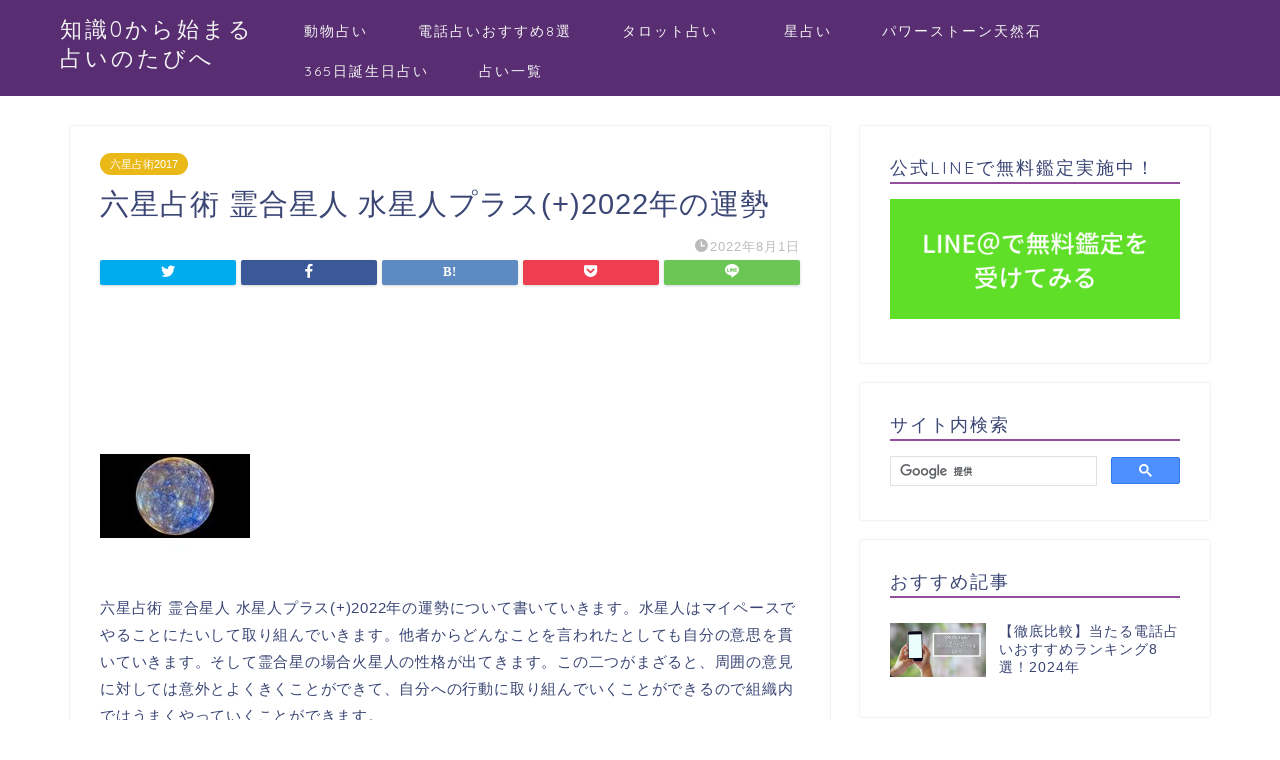

--- FILE ---
content_type: text/html; charset=UTF-8
request_url: https://kagenotabi.com/archives/5621
body_size: 19437
content:
<!DOCTYPE html>
<html lang="ja">
<head prefix="og: http://ogp.me/ns# fb: http://ogp.me/ns/fb# article: http://ogp.me/ns/article#">
<meta charset="utf-8">
<meta http-equiv="X-UA-Compatible" content="IE=edge">
<meta name="viewport" content="width=device-width, initial-scale=1">
<!-- ここからOGP -->
<meta property="og:type" content="blog">
<meta property="og:title" content="六星占術 霊合星人 水星人プラス(+)2022年の運勢｜知識0から始まる占いのたびへ"> 
<meta property="og:url" content="https://kagenotabi.com/archives/5621"> 
<meta property="og:description" content="六星占術 霊合星人 水星人プラス(+)2022年の運勢について書いていきます。水星人はマイペースでやることにたいして取り"> 
<meta property="og:image" content="https://kagenotabi.com/wp-content/uploads/2017/04/suisei2.jpg">
<meta property="og:site_name" content="知識0から始まる占いのたびへ">
<meta property="fb:admins" content="">
<meta name="twitter:card" content="summary">
<!-- ここまでOGP --> 

<meta name="description" itemprop="description" content="六星占術 霊合星人 水星人プラス(+)2022年の運勢について書いていきます。水星人はマイペースでやることにたいして取り" >
<link rel="shortcut icon" href="https://kagenotabi.com/wp-content/themes/jin/favicon.ico">
<title>六星占術 霊合星人 水星人プラス(+)2022年の運勢｜知識0から始まる占いのたびへ</title>
<meta name='robots' content='max-image-preview:large' />
<link rel='dns-prefetch' href='//ajax.googleapis.com' />
<link rel='dns-prefetch' href='//cdnjs.cloudflare.com' />
<link rel='dns-prefetch' href='//use.fontawesome.com' />
<link rel="alternate" type="application/rss+xml" title="知識0から始まる占いのたびへ &raquo; フィード" href="https://kagenotabi.com/feed" />
<link rel="alternate" type="application/rss+xml" title="知識0から始まる占いのたびへ &raquo; コメントフィード" href="https://kagenotabi.com/comments/feed" />
<link rel="alternate" type="application/rss+xml" title="知識0から始まる占いのたびへ &raquo; 六星占術 霊合星人 水星人プラス(+)2022年の運勢 のコメントのフィード" href="https://kagenotabi.com/archives/5621/feed" />
<script type="text/javascript">
window._wpemojiSettings = {"baseUrl":"https:\/\/s.w.org\/images\/core\/emoji\/14.0.0\/72x72\/","ext":".png","svgUrl":"https:\/\/s.w.org\/images\/core\/emoji\/14.0.0\/svg\/","svgExt":".svg","source":{"concatemoji":"https:\/\/kagenotabi.com\/wp-includes\/js\/wp-emoji-release.min.js?ver=6.1.9"}};
/*! This file is auto-generated */
!function(e,a,t){var n,r,o,i=a.createElement("canvas"),p=i.getContext&&i.getContext("2d");function s(e,t){var a=String.fromCharCode,e=(p.clearRect(0,0,i.width,i.height),p.fillText(a.apply(this,e),0,0),i.toDataURL());return p.clearRect(0,0,i.width,i.height),p.fillText(a.apply(this,t),0,0),e===i.toDataURL()}function c(e){var t=a.createElement("script");t.src=e,t.defer=t.type="text/javascript",a.getElementsByTagName("head")[0].appendChild(t)}for(o=Array("flag","emoji"),t.supports={everything:!0,everythingExceptFlag:!0},r=0;r<o.length;r++)t.supports[o[r]]=function(e){if(p&&p.fillText)switch(p.textBaseline="top",p.font="600 32px Arial",e){case"flag":return s([127987,65039,8205,9895,65039],[127987,65039,8203,9895,65039])?!1:!s([55356,56826,55356,56819],[55356,56826,8203,55356,56819])&&!s([55356,57332,56128,56423,56128,56418,56128,56421,56128,56430,56128,56423,56128,56447],[55356,57332,8203,56128,56423,8203,56128,56418,8203,56128,56421,8203,56128,56430,8203,56128,56423,8203,56128,56447]);case"emoji":return!s([129777,127995,8205,129778,127999],[129777,127995,8203,129778,127999])}return!1}(o[r]),t.supports.everything=t.supports.everything&&t.supports[o[r]],"flag"!==o[r]&&(t.supports.everythingExceptFlag=t.supports.everythingExceptFlag&&t.supports[o[r]]);t.supports.everythingExceptFlag=t.supports.everythingExceptFlag&&!t.supports.flag,t.DOMReady=!1,t.readyCallback=function(){t.DOMReady=!0},t.supports.everything||(n=function(){t.readyCallback()},a.addEventListener?(a.addEventListener("DOMContentLoaded",n,!1),e.addEventListener("load",n,!1)):(e.attachEvent("onload",n),a.attachEvent("onreadystatechange",function(){"complete"===a.readyState&&t.readyCallback()})),(e=t.source||{}).concatemoji?c(e.concatemoji):e.wpemoji&&e.twemoji&&(c(e.twemoji),c(e.wpemoji)))}(window,document,window._wpemojiSettings);
</script>
<!-- kagenotabi.com is managing ads with Advanced Ads --><script id="kagen-ready">
			window.advanced_ads_ready=function(e,a){a=a||"complete";var d=function(e){return"interactive"===a?"loading"!==e:"complete"===e};d(document.readyState)?e():document.addEventListener("readystatechange",(function(a){d(a.target.readyState)&&e()}),{once:"interactive"===a})},window.advanced_ads_ready_queue=window.advanced_ads_ready_queue||[];		</script>
		<style type="text/css">
img.wp-smiley,
img.emoji {
	display: inline !important;
	border: none !important;
	box-shadow: none !important;
	height: 1em !important;
	width: 1em !important;
	margin: 0 0.07em !important;
	vertical-align: -0.1em !important;
	background: none !important;
	padding: 0 !important;
}
</style>
	<link rel='stylesheet' id='wp-block-library-css' href='https://kagenotabi.com/wp-includes/css/dist/block-library/style.min.css?ver=6.1.9' type='text/css' media='all' />
<link rel='stylesheet' id='classic-theme-styles-css' href='https://kagenotabi.com/wp-includes/css/classic-themes.min.css?ver=1' type='text/css' media='all' />
<style id='global-styles-inline-css' type='text/css'>
body{--wp--preset--color--black: #000000;--wp--preset--color--cyan-bluish-gray: #abb8c3;--wp--preset--color--white: #ffffff;--wp--preset--color--pale-pink: #f78da7;--wp--preset--color--vivid-red: #cf2e2e;--wp--preset--color--luminous-vivid-orange: #ff6900;--wp--preset--color--luminous-vivid-amber: #fcb900;--wp--preset--color--light-green-cyan: #7bdcb5;--wp--preset--color--vivid-green-cyan: #00d084;--wp--preset--color--pale-cyan-blue: #8ed1fc;--wp--preset--color--vivid-cyan-blue: #0693e3;--wp--preset--color--vivid-purple: #9b51e0;--wp--preset--gradient--vivid-cyan-blue-to-vivid-purple: linear-gradient(135deg,rgba(6,147,227,1) 0%,rgb(155,81,224) 100%);--wp--preset--gradient--light-green-cyan-to-vivid-green-cyan: linear-gradient(135deg,rgb(122,220,180) 0%,rgb(0,208,130) 100%);--wp--preset--gradient--luminous-vivid-amber-to-luminous-vivid-orange: linear-gradient(135deg,rgba(252,185,0,1) 0%,rgba(255,105,0,1) 100%);--wp--preset--gradient--luminous-vivid-orange-to-vivid-red: linear-gradient(135deg,rgba(255,105,0,1) 0%,rgb(207,46,46) 100%);--wp--preset--gradient--very-light-gray-to-cyan-bluish-gray: linear-gradient(135deg,rgb(238,238,238) 0%,rgb(169,184,195) 100%);--wp--preset--gradient--cool-to-warm-spectrum: linear-gradient(135deg,rgb(74,234,220) 0%,rgb(151,120,209) 20%,rgb(207,42,186) 40%,rgb(238,44,130) 60%,rgb(251,105,98) 80%,rgb(254,248,76) 100%);--wp--preset--gradient--blush-light-purple: linear-gradient(135deg,rgb(255,206,236) 0%,rgb(152,150,240) 100%);--wp--preset--gradient--blush-bordeaux: linear-gradient(135deg,rgb(254,205,165) 0%,rgb(254,45,45) 50%,rgb(107,0,62) 100%);--wp--preset--gradient--luminous-dusk: linear-gradient(135deg,rgb(255,203,112) 0%,rgb(199,81,192) 50%,rgb(65,88,208) 100%);--wp--preset--gradient--pale-ocean: linear-gradient(135deg,rgb(255,245,203) 0%,rgb(182,227,212) 50%,rgb(51,167,181) 100%);--wp--preset--gradient--electric-grass: linear-gradient(135deg,rgb(202,248,128) 0%,rgb(113,206,126) 100%);--wp--preset--gradient--midnight: linear-gradient(135deg,rgb(2,3,129) 0%,rgb(40,116,252) 100%);--wp--preset--duotone--dark-grayscale: url('#wp-duotone-dark-grayscale');--wp--preset--duotone--grayscale: url('#wp-duotone-grayscale');--wp--preset--duotone--purple-yellow: url('#wp-duotone-purple-yellow');--wp--preset--duotone--blue-red: url('#wp-duotone-blue-red');--wp--preset--duotone--midnight: url('#wp-duotone-midnight');--wp--preset--duotone--magenta-yellow: url('#wp-duotone-magenta-yellow');--wp--preset--duotone--purple-green: url('#wp-duotone-purple-green');--wp--preset--duotone--blue-orange: url('#wp-duotone-blue-orange');--wp--preset--font-size--small: 13px;--wp--preset--font-size--medium: 20px;--wp--preset--font-size--large: 36px;--wp--preset--font-size--x-large: 42px;--wp--preset--spacing--20: 0.44rem;--wp--preset--spacing--30: 0.67rem;--wp--preset--spacing--40: 1rem;--wp--preset--spacing--50: 1.5rem;--wp--preset--spacing--60: 2.25rem;--wp--preset--spacing--70: 3.38rem;--wp--preset--spacing--80: 5.06rem;}:where(.is-layout-flex){gap: 0.5em;}body .is-layout-flow > .alignleft{float: left;margin-inline-start: 0;margin-inline-end: 2em;}body .is-layout-flow > .alignright{float: right;margin-inline-start: 2em;margin-inline-end: 0;}body .is-layout-flow > .aligncenter{margin-left: auto !important;margin-right: auto !important;}body .is-layout-constrained > .alignleft{float: left;margin-inline-start: 0;margin-inline-end: 2em;}body .is-layout-constrained > .alignright{float: right;margin-inline-start: 2em;margin-inline-end: 0;}body .is-layout-constrained > .aligncenter{margin-left: auto !important;margin-right: auto !important;}body .is-layout-constrained > :where(:not(.alignleft):not(.alignright):not(.alignfull)){max-width: var(--wp--style--global--content-size);margin-left: auto !important;margin-right: auto !important;}body .is-layout-constrained > .alignwide{max-width: var(--wp--style--global--wide-size);}body .is-layout-flex{display: flex;}body .is-layout-flex{flex-wrap: wrap;align-items: center;}body .is-layout-flex > *{margin: 0;}:where(.wp-block-columns.is-layout-flex){gap: 2em;}.has-black-color{color: var(--wp--preset--color--black) !important;}.has-cyan-bluish-gray-color{color: var(--wp--preset--color--cyan-bluish-gray) !important;}.has-white-color{color: var(--wp--preset--color--white) !important;}.has-pale-pink-color{color: var(--wp--preset--color--pale-pink) !important;}.has-vivid-red-color{color: var(--wp--preset--color--vivid-red) !important;}.has-luminous-vivid-orange-color{color: var(--wp--preset--color--luminous-vivid-orange) !important;}.has-luminous-vivid-amber-color{color: var(--wp--preset--color--luminous-vivid-amber) !important;}.has-light-green-cyan-color{color: var(--wp--preset--color--light-green-cyan) !important;}.has-vivid-green-cyan-color{color: var(--wp--preset--color--vivid-green-cyan) !important;}.has-pale-cyan-blue-color{color: var(--wp--preset--color--pale-cyan-blue) !important;}.has-vivid-cyan-blue-color{color: var(--wp--preset--color--vivid-cyan-blue) !important;}.has-vivid-purple-color{color: var(--wp--preset--color--vivid-purple) !important;}.has-black-background-color{background-color: var(--wp--preset--color--black) !important;}.has-cyan-bluish-gray-background-color{background-color: var(--wp--preset--color--cyan-bluish-gray) !important;}.has-white-background-color{background-color: var(--wp--preset--color--white) !important;}.has-pale-pink-background-color{background-color: var(--wp--preset--color--pale-pink) !important;}.has-vivid-red-background-color{background-color: var(--wp--preset--color--vivid-red) !important;}.has-luminous-vivid-orange-background-color{background-color: var(--wp--preset--color--luminous-vivid-orange) !important;}.has-luminous-vivid-amber-background-color{background-color: var(--wp--preset--color--luminous-vivid-amber) !important;}.has-light-green-cyan-background-color{background-color: var(--wp--preset--color--light-green-cyan) !important;}.has-vivid-green-cyan-background-color{background-color: var(--wp--preset--color--vivid-green-cyan) !important;}.has-pale-cyan-blue-background-color{background-color: var(--wp--preset--color--pale-cyan-blue) !important;}.has-vivid-cyan-blue-background-color{background-color: var(--wp--preset--color--vivid-cyan-blue) !important;}.has-vivid-purple-background-color{background-color: var(--wp--preset--color--vivid-purple) !important;}.has-black-border-color{border-color: var(--wp--preset--color--black) !important;}.has-cyan-bluish-gray-border-color{border-color: var(--wp--preset--color--cyan-bluish-gray) !important;}.has-white-border-color{border-color: var(--wp--preset--color--white) !important;}.has-pale-pink-border-color{border-color: var(--wp--preset--color--pale-pink) !important;}.has-vivid-red-border-color{border-color: var(--wp--preset--color--vivid-red) !important;}.has-luminous-vivid-orange-border-color{border-color: var(--wp--preset--color--luminous-vivid-orange) !important;}.has-luminous-vivid-amber-border-color{border-color: var(--wp--preset--color--luminous-vivid-amber) !important;}.has-light-green-cyan-border-color{border-color: var(--wp--preset--color--light-green-cyan) !important;}.has-vivid-green-cyan-border-color{border-color: var(--wp--preset--color--vivid-green-cyan) !important;}.has-pale-cyan-blue-border-color{border-color: var(--wp--preset--color--pale-cyan-blue) !important;}.has-vivid-cyan-blue-border-color{border-color: var(--wp--preset--color--vivid-cyan-blue) !important;}.has-vivid-purple-border-color{border-color: var(--wp--preset--color--vivid-purple) !important;}.has-vivid-cyan-blue-to-vivid-purple-gradient-background{background: var(--wp--preset--gradient--vivid-cyan-blue-to-vivid-purple) !important;}.has-light-green-cyan-to-vivid-green-cyan-gradient-background{background: var(--wp--preset--gradient--light-green-cyan-to-vivid-green-cyan) !important;}.has-luminous-vivid-amber-to-luminous-vivid-orange-gradient-background{background: var(--wp--preset--gradient--luminous-vivid-amber-to-luminous-vivid-orange) !important;}.has-luminous-vivid-orange-to-vivid-red-gradient-background{background: var(--wp--preset--gradient--luminous-vivid-orange-to-vivid-red) !important;}.has-very-light-gray-to-cyan-bluish-gray-gradient-background{background: var(--wp--preset--gradient--very-light-gray-to-cyan-bluish-gray) !important;}.has-cool-to-warm-spectrum-gradient-background{background: var(--wp--preset--gradient--cool-to-warm-spectrum) !important;}.has-blush-light-purple-gradient-background{background: var(--wp--preset--gradient--blush-light-purple) !important;}.has-blush-bordeaux-gradient-background{background: var(--wp--preset--gradient--blush-bordeaux) !important;}.has-luminous-dusk-gradient-background{background: var(--wp--preset--gradient--luminous-dusk) !important;}.has-pale-ocean-gradient-background{background: var(--wp--preset--gradient--pale-ocean) !important;}.has-electric-grass-gradient-background{background: var(--wp--preset--gradient--electric-grass) !important;}.has-midnight-gradient-background{background: var(--wp--preset--gradient--midnight) !important;}.has-small-font-size{font-size: var(--wp--preset--font-size--small) !important;}.has-medium-font-size{font-size: var(--wp--preset--font-size--medium) !important;}.has-large-font-size{font-size: var(--wp--preset--font-size--large) !important;}.has-x-large-font-size{font-size: var(--wp--preset--font-size--x-large) !important;}
.wp-block-navigation a:where(:not(.wp-element-button)){color: inherit;}
:where(.wp-block-columns.is-layout-flex){gap: 2em;}
.wp-block-pullquote{font-size: 1.5em;line-height: 1.6;}
</style>
<link rel='stylesheet' id='dashicons-css' href='https://kagenotabi.com/wp-includes/css/dashicons.min.css?ver=6.1.9' type='text/css' media='all' />
<link rel='stylesheet' id='toc-screen-css' href='https://kagenotabi.com/wp-content/plugins/table-of-contents-plus/screen.min.css?ver=2302' type='text/css' media='all' />
<link rel='stylesheet' id='theme-style-css' href='https://kagenotabi.com/wp-content/themes/jin/style.css?ver=6.1.9' type='text/css' media='all' />
<link rel='stylesheet' id='fontawesome-style-css' href='https://use.fontawesome.com/releases/v5.6.3/css/all.css?ver=6.1.9' type='text/css' media='all' />
<link rel='stylesheet' id='swiper-style-css' href='https://cdnjs.cloudflare.com/ajax/libs/Swiper/4.0.7/css/swiper.min.css?ver=6.1.9' type='text/css' media='all' />
<link rel="https://api.w.org/" href="https://kagenotabi.com/wp-json/" /><link rel="alternate" type="application/json" href="https://kagenotabi.com/wp-json/wp/v2/posts/5621" /><link rel="canonical" href="https://kagenotabi.com/archives/5621" />
<link rel='shortlink' href='https://kagenotabi.com/?p=5621' />
<link rel="alternate" type="application/json+oembed" href="https://kagenotabi.com/wp-json/oembed/1.0/embed?url=https%3A%2F%2Fkagenotabi.com%2Farchives%2F5621" />
<link rel="alternate" type="text/xml+oembed" href="https://kagenotabi.com/wp-json/oembed/1.0/embed?url=https%3A%2F%2Fkagenotabi.com%2Farchives%2F5621&#038;format=xml" />
	<style type="text/css" media="all">.shortcode-star-rating{padding:0 0.5em;}.dashicons{font-size:100%;width:auto;height:auto;line-height:normal;text-decoration:inherit;vertical-align:middle;}.shortcode-star-rating [class^="dashicons dashicons-star-"]:before{color:#FCAE00;}.ssr-int{margin-left:0.2em;font-size:80%;vertical-align:middle;color:#333;}/*.shortcode-star-rating:before,.shortcode-star-rating:after{display: block;height:0;visibility:hidden;content:"\0020";}.shortcode-star-rating:after{clear:both;}*/</style>
	<!-- Markup (JSON-LD) structured in schema.org ver.4.8.1 START -->
<script type="application/ld+json">
{
    "@context": "https://schema.org",
    "@type": "Article",
    "mainEntityOfPage": {
        "@type": "WebPage",
        "@id": "https://kagenotabi.com/archives/5621"
    },
    "headline": "六星占術 霊合星人 水星人プラス(+)2022年の運勢",
    "datePublished": "2022-08-01T09:58:19+0900",
    "dateModified": "2022-08-01T09:58:19+0900",
    "author": {
        "@type": "Person",
        "name": "kagekichi3"
    },
    "description": "六星占術 霊合星人 水星人プラス(+)2022年の運勢について書いていきます。水星人はマイペースでやることにたいして取り組んでいきます。他者からどんなことを言われたとしても自分の意思を貫いていきます。そして霊合星の場合火",
    "image": {
        "@type": "ImageObject",
        "url": "https://kagenotabi.com/wp-content/uploads/2017/04/suisei2.jpg",
        "width": 150,
        "height": 150
    },
    "publisher": {
        "@type": "Organization",
        "name": "インターコネクト株式会社",
        "logo": {
            "@type": "ImageObject",
            "url": "https://interconnect.cc",
            "width": 0,
            "height": 0
        }
    }
}
</script>
<!-- Markup (JSON-LD) structured in schema.org END -->
	<style type="text/css">
		#wrapper{
							background-color: #fff;
				background-image: url();
					}
		.related-entry-headline-text span:before,
		#comment-title span:before,
		#reply-title span:before{
			background-color: #934f9e;
			border-color: #934f9e!important;
		}
		
		#breadcrumb:after,
		#page-top a{	
			background-color: #3b4675;
		}
				footer{
			background-color: #3b4675;
		}
		.footer-inner a,
		#copyright,
		#copyright-center{
			border-color: #fff!important;
			color: #fff!important;
		}
		#footer-widget-area
		{
			border-color: #fff!important;
		}
				.page-top-footer a{
			color: #3b4675!important;
		}
				#breadcrumb ul li,
		#breadcrumb ul li a{
			color: #3b4675!important;
		}
		
		body,
		a,
		a:link,
		a:visited,
		.my-profile,
		.widgettitle,
		.tabBtn-mag label{
			color: #3b4675;
		}
		a:hover{
			color: #008db7;
		}
						.widget_nav_menu ul > li > a:before,
		.widget_categories ul > li > a:before,
		.widget_pages ul > li > a:before,
		.widget_recent_entries ul > li > a:before,
		.widget_archive ul > li > a:before,
		.widget_archive form:after,
		.widget_categories form:after,
		.widget_nav_menu ul > li > ul.sub-menu > li > a:before,
		.widget_categories ul > li > .children > li > a:before,
		.widget_pages ul > li > .children > li > a:before,
		.widget_nav_menu ul > li > ul.sub-menu > li > ul.sub-menu li > a:before,
		.widget_categories ul > li > .children > li > .children li > a:before,
		.widget_pages ul > li > .children > li > .children li > a:before{
			color: #934f9e;
		}
		.widget_nav_menu ul .sub-menu .sub-menu li a:before{
			background-color: #3b4675!important;
		}
		footer .footer-widget,
		footer .footer-widget a,
		footer .footer-widget ul li,
		.footer-widget.widget_nav_menu ul > li > a:before,
		.footer-widget.widget_categories ul > li > a:before,
		.footer-widget.widget_recent_entries ul > li > a:before,
		.footer-widget.widget_pages ul > li > a:before,
		.footer-widget.widget_archive ul > li > a:before,
		footer .widget_tag_cloud .tagcloud a:before{
			color: #fff!important;
			border-color: #fff!important;
		}
		footer .footer-widget .widgettitle{
			color: #fff!important;
			border-color: #eab917!important;
		}
		footer .widget_nav_menu ul .children .children li a:before,
		footer .widget_categories ul .children .children li a:before,
		footer .widget_nav_menu ul .sub-menu .sub-menu li a:before{
			background-color: #fff!important;
		}
		#drawernav a:hover,
		.post-list-title,
		#prev-next p,
		#toc_container .toc_list li a{
			color: #3b4675!important;
		}
		
		#header-box{
			background-color: #582d72;
		}
						@media (min-width: 768px) {
		#header-box .header-box10-bg:before,
		#header-box .header-box11-bg:before{
			border-radius: 2px;
		}
		}
										@media (min-width: 768px) {
			.top-image-meta{
				margin-top: calc(0px - 30px);
			}
		}
		@media (min-width: 1200px) {
			.top-image-meta{
				margin-top: calc(0px);
			}
		}
				.pickup-contents:before{
			background-color: #582d72!important;
		}
		
		.main-image-text{
			color: #555;
		}
		.main-image-text-sub{
			color: #555;
		}
		
				@media (min-width: 481px) {
			#site-info{
				padding-top: 15px!important;
				padding-bottom: 15px!important;
			}
		}
		
		#site-info span a{
			color: #f4f4f4!important;
		}
		
				#headmenu .headsns .line a svg{
			fill: #f4f4f4!important;
		}
		#headmenu .headsns a,
		#headmenu{
			color: #f4f4f4!important;
			border-color:#f4f4f4!important;
		}
						.profile-follow .line-sns a svg{
			fill: #934f9e!important;
		}
		.profile-follow .line-sns a:hover svg{
			fill: #eab917!important;
		}
		.profile-follow a{
			color: #934f9e!important;
			border-color:#934f9e!important;
		}
		.profile-follow a:hover,
		#headmenu .headsns a:hover{
			color:#eab917!important;
			border-color:#eab917!important;
		}
				.search-box:hover{
			color:#eab917!important;
			border-color:#eab917!important;
		}
				#header #headmenu .headsns .line a:hover svg{
			fill:#eab917!important;
		}
		.cps-icon-bar,
		#navtoggle:checked + .sp-menu-open .cps-icon-bar{
			background-color: #f4f4f4;
		}
		#nav-container{
			background-color: #fff;
		}
		.menu-box .menu-item svg{
			fill:#f4f4f4;
		}
		#drawernav ul.menu-box > li > a,
		#drawernav2 ul.menu-box > li > a,
		#drawernav3 ul.menu-box > li > a,
		#drawernav4 ul.menu-box > li > a,
		#drawernav5 ul.menu-box > li > a,
		#drawernav ul.menu-box > li.menu-item-has-children:after,
		#drawernav2 ul.menu-box > li.menu-item-has-children:after,
		#drawernav3 ul.menu-box > li.menu-item-has-children:after,
		#drawernav4 ul.menu-box > li.menu-item-has-children:after,
		#drawernav5 ul.menu-box > li.menu-item-has-children:after{
			color: #f4f4f4!important;
		}
		#drawernav ul.menu-box li a,
		#drawernav2 ul.menu-box li a,
		#drawernav3 ul.menu-box li a,
		#drawernav4 ul.menu-box li a,
		#drawernav5 ul.menu-box li a{
			font-size: 14px!important;
		}
		#drawernav3 ul.menu-box > li{
			color: #3b4675!important;
		}
		#drawernav4 .menu-box > .menu-item > a:after,
		#drawernav3 .menu-box > .menu-item > a:after,
		#drawernav .menu-box > .menu-item > a:after{
			background-color: #f4f4f4!important;
		}
		#drawernav2 .menu-box > .menu-item:hover,
		#drawernav5 .menu-box > .menu-item:hover{
			border-top-color: #934f9e!important;
		}
				.cps-info-bar a{
			background-color: #ffcd44!important;
		}
				@media (min-width: 768px) {
			.post-list-mag .post-list-item:not(:nth-child(2n)){
				margin-right: 2.6%;
			}
		}
				@media (min-width: 768px) {
			#tab-1:checked ~ .tabBtn-mag li [for="tab-1"]:after,
			#tab-2:checked ~ .tabBtn-mag li [for="tab-2"]:after,
			#tab-3:checked ~ .tabBtn-mag li [for="tab-3"]:after,
			#tab-4:checked ~ .tabBtn-mag li [for="tab-4"]:after{
				border-top-color: #934f9e!important;
			}
			.tabBtn-mag label{
				border-bottom-color: #934f9e!important;
			}
		}
		#tab-1:checked ~ .tabBtn-mag li [for="tab-1"],
		#tab-2:checked ~ .tabBtn-mag li [for="tab-2"],
		#tab-3:checked ~ .tabBtn-mag li [for="tab-3"],
		#tab-4:checked ~ .tabBtn-mag li [for="tab-4"],
		#prev-next a.next:after,
		#prev-next a.prev:after,
		.more-cat-button a:hover span:before{
			background-color: #934f9e!important;
		}
		

		.swiper-slide .post-list-cat,
		.post-list-mag .post-list-cat,
		.post-list-mag3col .post-list-cat,
		.post-list-mag-sp1col .post-list-cat,
		.swiper-pagination-bullet-active,
		.pickup-cat,
		.post-list .post-list-cat,
		#breadcrumb .bcHome a:hover span:before,
		.popular-item:nth-child(1) .pop-num,
		.popular-item:nth-child(2) .pop-num,
		.popular-item:nth-child(3) .pop-num{
			background-color: #eab917!important;
		}
		.sidebar-btn a,
		.profile-sns-menu{
			background-color: #eab917!important;
		}
		.sp-sns-menu a,
		.pickup-contents-box a:hover .pickup-title{
			border-color: #934f9e!important;
			color: #934f9e!important;
		}
				.pro-line svg{
			fill: #934f9e!important;
		}
		.cps-post-cat a,
		.meta-cat,
		.popular-cat{
			background-color: #eab917!important;
			border-color: #eab917!important;
		}
		.tagicon,
		.tag-box a,
		#toc_container .toc_list > li,
		#toc_container .toc_title{
			color: #934f9e!important;
		}
		.widget_tag_cloud a::before{
			color: #3b4675!important;
		}
		.tag-box a,
		#toc_container:before{
			border-color: #934f9e!important;
		}
		.cps-post-cat a:hover{
			color: #008db7!important;
		}
		.pagination li:not([class*="current"]) a:hover,
		.widget_tag_cloud a:hover{
			background-color: #934f9e!important;
		}
		.pagination li:not([class*="current"]) a:hover{
			opacity: 0.5!important;
		}
		.pagination li.current a{
			background-color: #934f9e!important;
			border-color: #934f9e!important;
		}
		.nextpage a:hover span {
			color: #934f9e!important;
			border-color: #934f9e!important;
		}
		.cta-content:before{
			background-color: #add2ed!important;
		}
		.cta-text,
		.info-title{
			color: #000000!important;
		}
		#footer-widget-area.footer_style1 .widgettitle{
			border-color: #eab917!important;
		}
		.sidebar_style1 .widgettitle,
		.sidebar_style5 .widgettitle{
			border-color: #934f9e!important;
		}
		.sidebar_style2 .widgettitle,
		.sidebar_style4 .widgettitle,
		.sidebar_style6 .widgettitle,
		#home-bottom-widget .widgettitle,
		#home-top-widget .widgettitle,
		#post-bottom-widget .widgettitle,
		#post-top-widget .widgettitle{
			background-color: #934f9e!important;
		}
		#home-bottom-widget .widget_search .search-box input[type="submit"],
		#home-top-widget .widget_search .search-box input[type="submit"],
		#post-bottom-widget .widget_search .search-box input[type="submit"],
		#post-top-widget .widget_search .search-box input[type="submit"]{
			background-color: #eab917!important;
		}
		
		.tn-logo-size{
			font-size: 160%!important;
		}
		@media (min-width: 481px) {
		.tn-logo-size img{
			width: calc(160%*0.5)!important;
		}
		}
		@media (min-width: 768px) {
		.tn-logo-size img{
			width: calc(160%*2.2)!important;
		}
		}
		@media (min-width: 1200px) {
		.tn-logo-size img{
			width: 160%!important;
		}
		}
		.sp-logo-size{
			font-size: 100%!important;
		}
		.sp-logo-size img{
			width: 100%!important;
		}
				.cps-post-main ul > li:before,
		.cps-post-main ol > li:before{
			background-color: #eab917!important;
		}
		.profile-card .profile-title{
			background-color: #934f9e!important;
		}
		.profile-card{
			border-color: #934f9e!important;
		}
		.cps-post-main a{
			color:#008db7;
		}
		.cps-post-main .marker{
			background: -webkit-linear-gradient( transparent 60%, #ffcedb 0% ) ;
			background: linear-gradient( transparent 60%, #ffcedb 0% ) ;
		}
		.cps-post-main .marker2{
			background: -webkit-linear-gradient( transparent 60%, #a9eaf2 0% ) ;
			background: linear-gradient( transparent 60%, #a9eaf2 0% ) ;
		}
		.cps-post-main .jic-sc{
			color:#e9546b;
		}
		
		
		.simple-box1{
			border-color:#ef9b9b!important;
		}
		.simple-box2{
			border-color:#f2bf7d!important;
		}
		.simple-box3{
			border-color:#b5e28a!important;
		}
		.simple-box4{
			border-color:#7badd8!important;
		}
		.simple-box4:before{
			background-color: #7badd8;
		}
		.simple-box5{
			border-color:#e896c7!important;
		}
		.simple-box5:before{
			background-color: #e896c7;
		}
		.simple-box6{
			background-color:#fffdef!important;
		}
		.simple-box7{
			border-color:#def1f9!important;
		}
		.simple-box7:before{
			background-color:#def1f9!important;
		}
		.simple-box8{
			border-color:#96ddc1!important;
		}
		.simple-box8:before{
			background-color:#96ddc1!important;
		}
		.simple-box9:before{
			background-color:#e1c0e8!important;
		}
				.simple-box9:after{
			border-color:#e1c0e8 #e1c0e8 #fff #fff!important;
		}
				
		.kaisetsu-box1:before,
		.kaisetsu-box1-title{
			background-color:#ffb49e!important;
		}
		.kaisetsu-box2{
			border-color:#89c2f4!important;
		}
		.kaisetsu-box2-title{
			background-color:#89c2f4!important;
		}
		.kaisetsu-box4{
			border-color:#ea91a9!important;
		}
		.kaisetsu-box4-title{
			background-color:#ea91a9!important;
		}
		.kaisetsu-box5:before{
			background-color:#57b3ba!important;
		}
		.kaisetsu-box5-title{
			background-color:#57b3ba!important;
		}
		
		.concept-box1{
			border-color:#85db8f!important;
		}
		.concept-box1:after{
			background-color:#85db8f!important;
		}
		.concept-box1:before{
			content:"ポイント"!important;
			color:#85db8f!important;
		}
		.concept-box2{
			border-color:#f7cf6a!important;
		}
		.concept-box2:after{
			background-color:#f7cf6a!important;
		}
		.concept-box2:before{
			content:"注意点"!important;
			color:#f7cf6a!important;
		}
		.concept-box3{
			border-color:#86cee8!important;
		}
		.concept-box3:after{
			background-color:#86cee8!important;
		}
		.concept-box3:before{
			content:"良い例"!important;
			color:#86cee8!important;
		}
		.concept-box4{
			border-color:#ed8989!important;
		}
		.concept-box4:after{
			background-color:#ed8989!important;
		}
		.concept-box4:before{
			content:"悪い例"!important;
			color:#ed8989!important;
		}
		.concept-box5{
			border-color:#9e9e9e!important;
		}
		.concept-box5:after{
			background-color:#9e9e9e!important;
		}
		.concept-box5:before{
			content:"参考"!important;
			color:#9e9e9e!important;
		}
		.concept-box6{
			border-color:#8eaced!important;
		}
		.concept-box6:after{
			background-color:#8eaced!important;
		}
		.concept-box6:before{
			content:"メモ"!important;
			color:#8eaced!important;
		}
		
		.innerlink-box1,
		.blog-card{
			border-color:#73bc9b!important;
		}
		.innerlink-box1-title{
			background-color:#73bc9b!important;
			border-color:#73bc9b!important;
		}
		.innerlink-box1:before,
		.blog-card-hl-box{
			background-color:#73bc9b!important;
		}
				
		.jin-ac-box01-title::after{
			color: #934f9e;
		}
		
		.color-button01 a,
		.color-button01 a:hover,
		.color-button01:before{
			background-color: #008db7!important;
		}
		.top-image-btn-color a,
		.top-image-btn-color a:hover,
		.top-image-btn-color:before{
			background-color: #f27609!important;
		}
		.color-button02 a,
		.color-button02 a:hover,
		.color-button02:before{
			background-color: #d9333f!important;
		}
		
		.color-button01-big a,
		.color-button01-big a:hover,
		.color-button01-big:before{
			background-color: #3296d1!important;
		}
		.color-button01-big a,
		.color-button01-big:before{
			border-radius: 5px!important;
		}
		.color-button01-big a{
			padding-top: 20px!important;
			padding-bottom: 20px!important;
		}
		
		.color-button02-big a,
		.color-button02-big a:hover,
		.color-button02-big:before{
			background-color: #83d159!important;
		}
		.color-button02-big a,
		.color-button02-big:before{
			border-radius: 5px!important;
		}
		.color-button02-big a{
			padding-top: 20px!important;
			padding-bottom: 20px!important;
		}
				.color-button01-big{
			width: 75%!important;
		}
		.color-button02-big{
			width: 75%!important;
		}
				
		
					.top-image-btn-color:before,
			.color-button01:before,
			.color-button02:before,
			.color-button01-big:before,
			.color-button02-big:before{
				bottom: -1px;
				left: -1px;
				width: 100%;
				height: 100%;
				border-radius: 6px;
				box-shadow: 0px 1px 5px 0px rgba(0, 0, 0, 0.25);
				-webkit-transition: all .4s;
				transition: all .4s;
			}
			.top-image-btn-color a:hover,
			.color-button01 a:hover,
			.color-button02 a:hover,
			.color-button01-big a:hover,
			.color-button02-big a:hover{
				-webkit-transform: translateY(2px);
				transform: translateY(2px);
				-webkit-filter: brightness(0.95);
				 filter: brightness(0.95);
			}
			.top-image-btn-color:hover:before,
			.color-button01:hover:before,
			.color-button02:hover:before,
			.color-button01-big:hover:before,
			.color-button02-big:hover:before{
				-webkit-transform: translateY(2px);
				transform: translateY(2px);
				box-shadow: none!important;
			}
				
		.h2-style01 h2,
		.h2-style02 h2:before,
		.h2-style03 h2,
		.h2-style04 h2:before,
		.h2-style05 h2,
		.h2-style07 h2:before,
		.h2-style07 h2:after,
		.h3-style03 h3:before,
		.h3-style02 h3:before,
		.h3-style05 h3:before,
		.h3-style07 h3:before,
		.h2-style08 h2:after,
		.h2-style10 h2:before,
		.h2-style10 h2:after,
		.h3-style02 h3:after,
		.h4-style02 h4:before{
			background-color: #934f9e!important;
		}
		.h3-style01 h3,
		.h3-style04 h3,
		.h3-style05 h3,
		.h3-style06 h3,
		.h4-style01 h4,
		.h2-style02 h2,
		.h2-style08 h2,
		.h2-style08 h2:before,
		.h2-style09 h2,
		.h4-style03 h4{
			border-color: #934f9e!important;
		}
		.h2-style05 h2:before{
			border-top-color: #934f9e!important;
		}
		.h2-style06 h2:before,
		.sidebar_style3 .widgettitle:after{
			background-image: linear-gradient(
				-45deg,
				transparent 25%,
				#934f9e 25%,
				#934f9e 50%,
				transparent 50%,
				transparent 75%,
				#934f9e 75%,
				#934f9e			);
		}
				.jin-h2-icons.h2-style02 h2 .jic:before,
		.jin-h2-icons.h2-style04 h2 .jic:before,
		.jin-h2-icons.h2-style06 h2 .jic:before,
		.jin-h2-icons.h2-style07 h2 .jic:before,
		.jin-h2-icons.h2-style08 h2 .jic:before,
		.jin-h2-icons.h2-style09 h2 .jic:before,
		.jin-h2-icons.h2-style10 h2 .jic:before,
		.jin-h3-icons.h3-style01 h3 .jic:before,
		.jin-h3-icons.h3-style02 h3 .jic:before,
		.jin-h3-icons.h3-style03 h3 .jic:before,
		.jin-h3-icons.h3-style04 h3 .jic:before,
		.jin-h3-icons.h3-style05 h3 .jic:before,
		.jin-h3-icons.h3-style06 h3 .jic:before,
		.jin-h3-icons.h3-style07 h3 .jic:before,
		.jin-h4-icons.h4-style01 h4 .jic:before,
		.jin-h4-icons.h4-style02 h4 .jic:before,
		.jin-h4-icons.h4-style03 h4 .jic:before,
		.jin-h4-icons.h4-style04 h4 .jic:before{
			color:#934f9e;
		}
		
		@media all and (-ms-high-contrast:none){
			*::-ms-backdrop, .color-button01:before,
			.color-button02:before,
			.color-button01-big:before,
			.color-button02-big:before{
				background-color: #595857!important;
			}
		}
		
		.jin-lp-h2 h2,
		.jin-lp-h2 h2{
			background-color: transparent!important;
			border-color: transparent!important;
			color: #3b4675!important;
		}
		.jincolumn-h3style2{
			border-color:#934f9e!important;
		}
		.jinlph2-style1 h2:first-letter{
			color:#934f9e!important;
		}
		.jinlph2-style2 h2,
		.jinlph2-style3 h2{
			border-color:#934f9e!important;
		}
		.jin-photo-title .jin-fusen1-down,
		.jin-photo-title .jin-fusen1-even,
		.jin-photo-title .jin-fusen1-up{
			border-left-color:#934f9e;
		}
		.jin-photo-title .jin-fusen2,
		.jin-photo-title .jin-fusen3{
			background-color:#934f9e;
		}
		.jin-photo-title .jin-fusen2:before,
		.jin-photo-title .jin-fusen3:before {
			border-top-color: #934f9e;
		}
		.has-huge-font-size{
			font-size:42px!important;
		}
		.has-large-font-size{
			font-size:36px!important;
		}
		.has-medium-font-size{
			font-size:20px!important;
		}
		.has-normal-font-size{
			font-size:16px!important;
		}
		.has-small-font-size{
			font-size:13px!important;
		}
		
		
	</style>
<meta name="generator" content="Elementor 3.11.1; settings: css_print_method-external, google_font-enabled, font_display-auto">
	
<!--カエレバCSS-->
<!--アプリーチCSS-->

<!-- Global site tag (gtag.js) - Google Analytics -->
<script async src="https://www.googletagmanager.com/gtag/js?id=UA-87755806-1"></script>
<script>
  window.dataLayer = window.dataLayer || [];
  function gtag(){dataLayer.push(arguments);}
  gtag('js', new Date());

  gtag('config', 'UA-87755806-1');
</script>
</head>
<body class="post-template-default single single-post postid-5621 single-format-standard elementor-default elementor-kit-18053 aa-prefix-kagen-" id="nofont-style">
<div id="wrapper">

		
	<div id="scroll-content" class="animate">
	
		<!--ヘッダー-->

					<div id="header-box" class="tn_on header-box animate">
	<div id="header" class="header-type1 header animate">
		
		<div id="site-info" class="ef">
												<span class="tn-logo-size"><a href='https://kagenotabi.com/' title='知識0から始まる占いのたびへ' rel='home'>知識0から始まる占いのたびへ</a></span>
									</div>

				<!--グローバルナビゲーション layout3-->
		<div id="drawernav3" class="ef">
			<nav class="fixed-content ef"><ul class="menu-box"><li class="menu-item menu-item-type-post_type menu-item-object-page menu-item-has-children menu-item-5524"><a href="https://kagenotabi.com/%e5%8b%95%e7%89%a9%e5%8d%a0%e3%81%84">動物占い</a>
<ul class="sub-menu">
	<li class="menu-item menu-item-type-post_type menu-item-object-post menu-item-17045"><a href="https://kagenotabi.com/archives/3350">あなたの動物キャラは？</a></li>
	<li class="menu-item menu-item-type-post_type menu-item-object-post menu-item-17046"><a href="https://kagenotabi.com/archives/17040">2022年動物キャラ別（60種類）占い</a></li>
</ul>
</li>
<li class="menu-item menu-item-type-post_type menu-item-object-post menu-item-17978"><a href="https://kagenotabi.com/archives/17947">電話占いおすすめ8選</a></li>
<li class="menu-item menu-item-type-post_type menu-item-object-page menu-item-has-children menu-item-6425"><a href="https://kagenotabi.com/%e3%82%bf%e3%83%ad%e3%83%83%e3%83%88%e5%8d%a0%e3%81%84">タロット占い　</a>
<ul class="sub-menu">
	<li class="menu-item menu-item-type-post_type menu-item-object-page menu-item-6426"><a href="https://kagenotabi.com/%e3%82%bf%e3%83%ad%e3%83%83%e3%83%88%e5%8d%a0%e3%81%84/%e5%b0%8f%e3%82%a2%e3%83%ab%e3%82%ab%e3%83%8a%e3%82%ab%e3%83%bc%e3%83%89">小アルカナカード</a></li>
</ul>
</li>
<li class="menu-item menu-item-type-post_type menu-item-object-page menu-item-has-children menu-item-5552"><a href="https://kagenotabi.com/%e6%98%9f%e5%8d%a0%e3%81%84">星占い</a>
<ul class="sub-menu">
	<li class="menu-item menu-item-type-post_type menu-item-object-page menu-item-15984"><a href="https://kagenotabi.com/%e8%a5%bf%e6%b4%8b%e5%8d%a0%e6%98%9f%e8%a1%93%e5%85%a5%e9%96%80">西洋占星術入門</a></li>
	<li class="menu-item menu-item-type-post_type menu-item-object-page menu-item-10217"><a href="https://kagenotabi.com/%e6%98%9f%e5%8d%a0%e3%81%84/%e7%89%a1%e7%be%8a%e5%ba%a7">牡羊座</a></li>
	<li class="menu-item menu-item-type-post_type menu-item-object-page menu-item-10216"><a href="https://kagenotabi.com/%e6%98%9f%e5%8d%a0%e3%81%84/%e7%89%a1%e7%89%9b%e5%ba%a7">牡牛座</a></li>
	<li class="menu-item menu-item-type-post_type menu-item-object-page menu-item-12270"><a href="https://kagenotabi.com/%e6%98%9f%e5%8d%a0%e3%81%84/%e5%8f%8c%e5%ad%90%e5%ba%a7">双子座</a></li>
	<li class="menu-item menu-item-type-post_type menu-item-object-page menu-item-12269"><a href="https://kagenotabi.com/%e8%9f%b9%e5%ba%a7">蟹座</a></li>
	<li class="menu-item menu-item-type-post_type menu-item-object-page menu-item-8939"><a href="https://kagenotabi.com/%e6%98%9f%e5%8d%a0%e3%81%84/%e5%b0%84%e6%89%8b%e5%ba%a7">射手座</a></li>
</ul>
</li>
<li class="menu-item menu-item-type-post_type menu-item-object-page menu-item-12271"><a href="https://kagenotabi.com/%e3%83%91%e3%83%af%e3%83%bc%e3%82%b9%e3%83%88%e3%83%bc%e3%83%b3%e5%a4%a9%e7%84%b6%e7%9f%b3">パワーストーン天然石</a></li>
<li class="menu-item menu-item-type-post_type menu-item-object-page menu-item-16273"><a href="https://kagenotabi.com/365%e6%97%a5%e8%aa%95%e7%94%9f%e6%97%a5%e5%8d%a0%e3%81%84%e3%83%bb%e7%89%b9%e5%be%b4">365日誕生日占い</a></li>
<li class="menu-item menu-item-type-post_type menu-item-object-page menu-item-has-children menu-item-12105"><a href="https://kagenotabi.com/%e5%8d%a0%e3%81%84%e4%b8%80%e8%a6%a7">占い一覧</a>
<ul class="sub-menu">
	<li class="menu-item menu-item-type-post_type menu-item-object-page menu-item-12272"><a href="https://kagenotabi.com/%e3%82%aa%e3%83%bc%e3%83%a9%e3%82%bd%e3%83%bc%e3%83%9e%e8%89%b2%e5%bd%a9%e5%bf%83%e7%90%86">オーラソーマ色彩心理</a></li>
	<li class="menu-item menu-item-type-post_type menu-item-object-page menu-item-8905"><a href="https://kagenotabi.com/%e3%82%bd%e3%82%a6%e3%83%ab%e3%83%8a%e3%83%b3%e3%83%90%e3%83%bc">ソウルナンバー</a></li>
	<li class="menu-item menu-item-type-post_type menu-item-object-page menu-item-6606"><a href="https://kagenotabi.com/%e5%85%ad%e6%98%9f%e5%8d%a0%e8%a1%93">六星占術</a></li>
	<li class="menu-item menu-item-type-post_type menu-item-object-page menu-item-6609"><a href="https://kagenotabi.com/%e5%a4%a2%e5%8d%a0%e3%81%84">夢占い</a></li>
	<li class="menu-item menu-item-type-post_type menu-item-object-page menu-item-8941"><a href="https://kagenotabi.com/%e5%8d%a0%e3%81%84%e4%b8%80%e8%a6%a7/%e3%83%88%e3%83%a9%e3%83%b3%e3%83%97%e5%8d%a0%e3%81%84">トランプ占い</a></li>
	<li class="menu-item menu-item-type-post_type menu-item-object-page menu-item-10568"><a href="https://kagenotabi.com/%e7%ae%a1%e7%90%86%e4%ba%ba%e7%b4%b9%e4%bb%8b">管理人紹介</a></li>
	<li class="menu-item menu-item-type-post_type menu-item-object-page menu-item-12106"><a href="https://kagenotabi.com/page-15">お問い合わせ</a></li>
</ul>
</li>
</ul></nav>		</div>
		<!--グローバルナビゲーション layout3-->
		
	
		

	</div>
	
		
</div>

	

	
	<!--ヘッダー画像-->
													<!--ヘッダー画像-->

		
		<!--ヘッダー-->

		<div class="clearfix"></div>

			
														
		
	<div id="contents">

		<!--メインコンテンツ-->
			<main id="main-contents" class="main-contents article_style1 animate" itemprop="mainContentOfPage">
				
								
				<section class="cps-post-box hentry">
																	<article class="cps-post">
							<header class="cps-post-header">
																<span class="cps-post-cat category-%e5%85%ad%e6%98%9f%e5%8d%a0%e8%a1%932017" itemprop="keywords"><a href="https://kagenotabi.com/archives/category/%e5%85%ad%e6%98%9f%e5%8d%a0%e8%a1%932017" style="background-color:!important;">六星占術2017</a></span>
																<h1 class="cps-post-title entry-title" itemprop="headline">六星占術 霊合星人 水星人プラス(+)2022年の運勢</h1>
								<div class="cps-post-meta vcard">
									<span class="writer fn" itemprop="author" itemscope itemtype="https://schema.org/Person"><span itemprop="name">kagekichi3</span></span>
									<span class="cps-post-date-box">
													<span class="cps-post-date"><i class="jic jin-ifont-watch" aria-hidden="true"></i>&nbsp;<time class="entry-date date published updated" datetime="2022-08-01T09:58:19+09:00">2022年8月1日</time></span>
											</span>
								</div>
								
							</header>
																															<div class="share-top sns-design-type01">
	<div class="sns-top">
		<ol>
			<!--ツイートボタン-->
							<li class="twitter"><a href="https://twitter.com/share?url=https%3A%2F%2Fkagenotabi.com%2Farchives%2F5621&text=%E5%85%AD%E6%98%9F%E5%8D%A0%E8%A1%93+%E9%9C%8A%E5%90%88%E6%98%9F%E4%BA%BA+%E6%B0%B4%E6%98%9F%E4%BA%BA%E3%83%97%E3%83%A9%E3%82%B9%28%2B%292022%E5%B9%B4%E3%81%AE%E9%81%8B%E5%8B%A2 - 知識0から始まる占いのたびへ"><i class="jic jin-ifont-twitter"></i></a>
				</li>
						<!--Facebookボタン-->
							<li class="facebook">
				<a href="https://www.facebook.com/sharer.php?src=bm&u=https%3A%2F%2Fkagenotabi.com%2Farchives%2F5621&t=%E5%85%AD%E6%98%9F%E5%8D%A0%E8%A1%93+%E9%9C%8A%E5%90%88%E6%98%9F%E4%BA%BA+%E6%B0%B4%E6%98%9F%E4%BA%BA%E3%83%97%E3%83%A9%E3%82%B9%28%2B%292022%E5%B9%B4%E3%81%AE%E9%81%8B%E5%8B%A2 - 知識0から始まる占いのたびへ" onclick="javascript:window.open(this.href, '', 'menubar=no,toolbar=no,resizable=yes,scrollbars=yes,height=300,width=600');return false;"><i class="jic jin-ifont-facebook-t" aria-hidden="true"></i></a>
				</li>
						<!--はてブボタン-->
							<li class="hatebu">
				<a href="https://b.hatena.ne.jp/add?mode=confirm&url=https%3A%2F%2Fkagenotabi.com%2Farchives%2F5621" onclick="javascript:window.open(this.href, '', 'menubar=no,toolbar=no,resizable=yes,scrollbars=yes,height=400,width=510');return false;" ><i class="font-hatena"></i></a>
				</li>
						<!--Poketボタン-->
							<li class="pocket">
				<a href="https://getpocket.com/edit?url=https%3A%2F%2Fkagenotabi.com%2Farchives%2F5621&title=%E5%85%AD%E6%98%9F%E5%8D%A0%E8%A1%93+%E9%9C%8A%E5%90%88%E6%98%9F%E4%BA%BA+%E6%B0%B4%E6%98%9F%E4%BA%BA%E3%83%97%E3%83%A9%E3%82%B9%28%2B%292022%E5%B9%B4%E3%81%AE%E9%81%8B%E5%8B%A2 - 知識0から始まる占いのたびへ"><i class="jic jin-ifont-pocket" aria-hidden="true"></i></a>
				</li>
							<li class="line">
				<a href="https://line.me/R/msg/text/?https%3A%2F%2Fkagenotabi.com%2Farchives%2F5621"><i class="jic jin-ifont-line" aria-hidden="true"></i></a>
				</li>
		</ol>
	</div>
</div>
<div class="clearfix"></div>
															
							<div class="cps-post-main-box">
								<div class="cps-post-main    h2-style03 h3-style01 h4-style01 entry-content s-size " itemprop="articleBody">

									<div class="clearfix"></div>
										<div class="sponsor-top"></div>
				<section class="ad-single ad-top">
					<div class="center-rectangle">
						<script async src="//pagead2.googlesyndication.com/pagead/js/adsbygoogle.js"></script>
<!-- かげのたびｈ１pc468 -->
<ins class="adsbygoogle"
     style="display:inline-block;width:468px;height:60px"
     data-ad-client="ca-pub-2383295825355263"
     data-ad-slot="2103181013"></ins>
<script>
(adsbygoogle = window.adsbygoogle || []).push({});
</script>					</div>
				</section>
						
									<img decoding="async" class="alignnone size-full wp-image-11150" src="https://kagenotabi.com/wp-content/uploads/2017/04/suisei2.jpg" alt="" width="150" height="150" />
<p>六星占術 霊合星人 水星人プラス(+)2022年の運勢について書いていきます。水星人はマイペースでやることにたいして取り組んでいきます。他者からどんなことを言われたとしても自分の意思を貫いていきます。そして霊合星の場合火星人の性格が出てきます。この二つがまざると、周囲の意見に対しては意外とよくきくことができて、自分への行動に取り組んでいくことができるので組織内ではうまくやっていくことができます。</p>
<p>参考記事についてはコチラからも</p>
<p><strong><a title="六星占術 霊合星人 水星人マイナス（−）2022年の運勢" href="https://kagenotabi.com/archives/5639">六星占術 霊合星人 水星人マイナス（−）2022年の運勢</a></strong></p>
<p><span id="more-5621"></span></p>
<div class="kagen-%e3%82%b3%e3%83%b3%e3%83%86%e3%83%b3%e3%83%84-2" style="margin-left: auto; margin-right: auto; text-align: center; " id="kagen-1016945639"><p style=”text-align: center;”><span style=”color: #999999; font-size: 12pt;”></span></p>
<script async src="//pagead2.googlesyndication.com/pagead/js/adsbygoogle.js"></script>
<!-- かげのたびｈ２responsive -->
<ins class="adsbygoogle"
     style="display:block"
     data-ad-client="ca-pub-2383295825355263"
     data-ad-slot="8951308128"
     data-ad-format="auto"
     data-full-width-responsive="true"></ins>
<script>
(adsbygoogle = window.adsbygoogle || []).push({});
</script>
<!--<script async src="//pagead2.googlesyndication.com/pagead/js/adsbygoogle.js"></script>-->
<!-- かげのたびh2linkunit -->
<!--<ins class="adsbygoogle"
     style="display:block"
     data-ad-client="ca-pub-2383295825355263"
     data-ad-slot="4117235106"
     data-ad-format="link"
     data-full-width-responsive="true"></ins>
<script>
(adsbygoogle = window.adsbygoogle || []).push({});
</script>-->
</p></div><h2>霊合星人 水星人プラス(+)2022年の総合運</h2>
<p>この2017年は強力な運に恵まれてきます。</p>
<p>やることなすこと上手くいく可能性が非常に高くなります。</p>
<p>それは、メインの運勢が財成、</p>
<p>サブの運勢が緑星と、</p>
<p>幸運期の二つの運勢が同時に重なってきているからです。</p>
<p>もともと高い財運の水星人です。</p>
<p>直感的な活動についても、</p>
<p>日々貢献していくことができる可能性が上がりますので、</p>
<p>論理的に考えればさらに飛躍できるでしょう。</p>
<p>行動と思考が成果に結びつけやすいのです。</p>
<p>そうした行動類が評価されてきて、</p>
<p>昇級や栄転の可能性も出てきます。</p>
<p>集中的に入るお金の期待もできますから、</p>
<p>とてもよい一年となってくるでしょう。</p>
<p>去年より開始した仕事や勉強とうで、</p>
<p>ここできっちりと土台を固めていきましょう。</p>
<p>運気が高まっていくのが2017年という年であります。</p>
<p>目的に向けて努力することを重ねていけば、</p>
<p>形として表れてくる可能性が高いときであります。</p>
<p>そして、飛躍するための挑戦をしてみるのきもよい運勢であります。</p>
<p>転職、独立、留学など、</p>
<p>今まで考えてきたことに対しての具体化が</p>
<p>重要になってきます。</p>
<p>この年の運命的な機会を生かして、</p>
<p>一歩一歩大きく展開していくことができる可能性がでてきます。</p>
<p>自身の可能性を信じることで、</p>
<p>一歩目を歩んでいく為の勇気を持ちましょう。</p>
<p>何かを新たに始めるということ。</p>
<p>それはそれにふさわしい運勢の時にすべきで、</p>
<p>2017年はベストの運気になってきます。</p>
<p>自分に自信を持って歩んでいきましょう。</p>
<div class="kagen-%e3%83%86%e3%82%b9%e3%83%88" style="margin-left: auto; margin-right: auto; text-align: center; " id="kagen-232079262"><!--<p style=”text-align: center;”><span style=”color: #999999; font-size: 12pt;”></span></p>

<script async src="//pagead2.googlesyndication.com/pagead/js/adsbygoogle.js"></script>
<ins class="adsbygoogle"
     style="display:block; text-align:center;"
     data-ad-layout="in-article"
     data-ad-format="fluid"
     data-ad-client="ca-pub-2383295825355263"
     data-ad-slot="6113800918"></ins>
<script>
     (adsbygoogle = window.adsbygoogle || []).push({});
</script>
</p>--></div><h2>霊合星人 水星人プラス(+)2022年の金運</h2>
<p>金運も非常に素晴らしいものがでてきます。</p>
<p>メインの運勢が財成なので、</p>
<p>文字通り</p>
<p>お金に対してよい運勢となります。</p>
<p>お金に不自由になるのは、余程のことがない限り心配ないでしょう！</p>
<p>臨時的な収入や、副業を伸ばしていくという可能性も出てくるときであります。</p>
<p>そして財運について伸ばすコツとして、</p>
<p>人からの頼まれごとについて、</p>
<p>出来る限り応じてみると良いでしょう。</p>
<p>その行動が信用信頼に繋がります。</p>
<p>結果的にそれが収入面に変わる機会が訪れる可能性があります。</p>
<p>[ad#test1]</p>
<div class="kagen-%e3%83%86%e3%82%b9%e3%83%882" id="kagen-1138335364"><p style=”text-align: center;”>
<script async src="//pagead2.googlesyndication.com/pagead/js/adsbygoogle.js"></script>
<ins class="adsbygoogle"
     style="display:block; text-align:center;"
     data-ad-layout="in-article"
     data-ad-format="fluid"
     data-ad-client="ca-pub-2383295825355263"
     data-ad-slot="2584661580"></ins>
<script>
     (adsbygoogle = window.adsbygoogle || []).push({});
</script>
</p></div><h2>霊合星人 水星人プラス(+)2022年の仕事運</h2>
<p>仕事運についても非常によい運勢であります。</p>
<p>メインが財成、サブが緑生ということで、</p>
<p>集中したり、取り組む意欲が増えてきて、</p>
<p>今までからすると、</p>
<p>ビックリしてしまうような結果を発揮していくことができるでしょう。<br />
そしてそこからの仕事の内容が社内的に評価されることから、</p>
<p>やりたいことを任せられていくなどといった進展に続いていくのです。</p>
<p>そして総合運でも示した通り、転職や起業という</p>
<p>人生の一大テーマについて、</p>
<p>求めていこうとするのに適している季節でもにあります。<br />
運勢という見えないものですが、</p>
<p>中々来ないことの多いときなので、</p>
<p>思い切った行動をしていきましょう。</p>
<h2>霊合星人 水星人プラス(+)2022年の恋愛運</h2>
<p>恋愛運についても好調で、</p>
<p>出会いに恵まれるのと同時に、</p>
<p>勇気を振り絞って、行動していくことで、</p>
<p>その恋を実らせていく可能性が高くなる運勢だといえるでしょう。</p>
<p>積極姿勢により幸運が運ばれます。</p>
<p>ドンドンアタックしてみてください。</p>
<p>2017年はそこまで気乗りしないときでも、</p>
<p>出会いの場に向けて積極的に動いたほうが得です。</p>
<p>波に乗り、出会いの場所に出むくことで、</p>
<p>理想となる人と会える可能性が大きいのです。</p>
<p>[ad#test1]</p>
									
																		
									
																		
									
<div class="profile-card">
	<div class="profile-title ef">ABOUT ME</div>
	<div class="profile-flexbox">
		<div class="profile-thumbnail-box">
			<div class="profile-thumbnail"><img alt='' src='https://secure.gravatar.com/avatar/6dcb9cb430f4597d515abf5c6b8fa511?s=100&#038;d=mm&#038;r=g' srcset='https://secure.gravatar.com/avatar/6dcb9cb430f4597d515abf5c6b8fa511?s=200&#038;d=mm&#038;r=g 2x' class='avatar avatar-100 photo' height='100' width='100' loading='lazy' decoding='async'/></div>
		</div>
		<div class="profile-meta">
			<div class="profile-name">kagekichi3</div>
			<div class="profile-desc">様々な占いを勉強して、自分のノート代わりにこのブログを書いています。

誰かのことを占うよりも、会話のネタになる占いの話がしたいですね。

占いは自分の悩みを解決するものというよりも、コミュニケーションツールとして活用できたら面白いなと考えています＾＾</div>
		</div>
	</div>
	<div class="profile-link-box">
				<div class="profile-follow center-pos">
													
								</div>
	</div>
</div>
									
									<div class="clearfix"></div>
<div class="adarea-box">
										
				<section class="ad-single">
					
					<div class="left-rectangle">
						<div class="sponsor-center"></div>
						<script async src="//pagead2.googlesyndication.com/pagead/js/adsbygoogle.js"></script>
<!-- かげのたび記事下 -->
<ins class="adsbygoogle"
     style="display:inline-block;width:300px;height:250px"
     data-ad-client="ca-pub-2383295825355263"
     data-ad-slot="7985003597"></ins>
<script>
(adsbygoogle = window.adsbygoogle || []).push({});
</script>					</div>
					<div class="right-rectangle">
						<div class="sponsor-center"></div>
						<script async src="//pagead2.googlesyndication.com/pagead/js/adsbygoogle.js"></script>
<!-- かげのたび記事下 -->
<ins class="adsbygoogle"
     style="display:inline-block;width:300px;height:250px"
     data-ad-client="ca-pub-2383295825355263"
     data-ad-slot="7985003597"></ins>
<script>
(adsbygoogle = window.adsbygoogle || []).push({});
</script>					</div>
					<div class="clearfix"></div>
				</section>
						</div>
									
																		<div class="related-ad-unit-area"></div>
																		
																			<div class="share sns-design-type01">
	<div class="sns">
		<ol>
			<!--ツイートボタン-->
							<li class="twitter"><a href="https://twitter.com/share?url=https%3A%2F%2Fkagenotabi.com%2Farchives%2F5621&text=%E5%85%AD%E6%98%9F%E5%8D%A0%E8%A1%93+%E9%9C%8A%E5%90%88%E6%98%9F%E4%BA%BA+%E6%B0%B4%E6%98%9F%E4%BA%BA%E3%83%97%E3%83%A9%E3%82%B9%28%2B%292022%E5%B9%B4%E3%81%AE%E9%81%8B%E5%8B%A2 - 知識0から始まる占いのたびへ"><i class="jic jin-ifont-twitter"></i></a>
				</li>
						<!--Facebookボタン-->
							<li class="facebook">
				<a href="https://www.facebook.com/sharer.php?src=bm&u=https%3A%2F%2Fkagenotabi.com%2Farchives%2F5621&t=%E5%85%AD%E6%98%9F%E5%8D%A0%E8%A1%93+%E9%9C%8A%E5%90%88%E6%98%9F%E4%BA%BA+%E6%B0%B4%E6%98%9F%E4%BA%BA%E3%83%97%E3%83%A9%E3%82%B9%28%2B%292022%E5%B9%B4%E3%81%AE%E9%81%8B%E5%8B%A2 - 知識0から始まる占いのたびへ" onclick="javascript:window.open(this.href, '', 'menubar=no,toolbar=no,resizable=yes,scrollbars=yes,height=300,width=600');return false;"><i class="jic jin-ifont-facebook-t" aria-hidden="true"></i></a>
				</li>
						<!--はてブボタン-->
							<li class="hatebu">
				<a href="https://b.hatena.ne.jp/add?mode=confirm&url=https%3A%2F%2Fkagenotabi.com%2Farchives%2F5621" onclick="javascript:window.open(this.href, '', 'menubar=no,toolbar=no,resizable=yes,scrollbars=yes,height=400,width=510');return false;" ><i class="font-hatena"></i></a>
				</li>
						<!--Poketボタン-->
							<li class="pocket">
				<a href="https://getpocket.com/edit?url=https%3A%2F%2Fkagenotabi.com%2Farchives%2F5621&title=%E5%85%AD%E6%98%9F%E5%8D%A0%E8%A1%93+%E9%9C%8A%E5%90%88%E6%98%9F%E4%BA%BA+%E6%B0%B4%E6%98%9F%E4%BA%BA%E3%83%97%E3%83%A9%E3%82%B9%28%2B%292022%E5%B9%B4%E3%81%AE%E9%81%8B%E5%8B%A2 - 知識0から始まる占いのたびへ"><i class="jic jin-ifont-pocket" aria-hidden="true"></i></a>
				</li>
							<li class="line">
				<a href="https://line.me/R/msg/text/?https%3A%2F%2Fkagenotabi.com%2Farchives%2F5621"><i class="jic jin-ifont-line" aria-hidden="true"></i></a>
				</li>
		</ol>
	</div>
</div>

																		
									

															
								</div>
							</div>
						</article>
						
														</section>
				
								<div id="post-bottom-widget">
				<div id="text-14" class="widget widget_text">			<div class="textwidget"></div>
		</div>				</div>
								
																
								
<div class="toppost-list-box-simple">
<section class="related-entry-section toppost-list-box-inner">
		<div class="related-entry-headline">
		<div class="related-entry-headline-text ef"><span class="fa-headline"><i class="jic jin-ifont-post" aria-hidden="true"></i>RELATED POST</span></div>
	</div>
						<div class="post-list-mag3col-slide related-slide">
			<div class="swiper-container2">
				<ul class="swiper-wrapper">
					<li class="swiper-slide">
	<article class="post-list-item" itemscope itemtype="https://schema.org/BlogPosting">
		<a class="post-list-link" rel="bookmark" href="https://kagenotabi.com/archives/5651" itemprop='mainEntityOfPage'>
			<div class="post-list-inner">
				<div class="post-list-thumb" itemprop="image" itemscope itemtype="https://schema.org/ImageObject">
																		<img src="https://kagenotabi.com/wp-content/uploads/2017/04/kinsei4.jpg" class="attachment-small_size size-small_size wp-post-image" alt="" decoding="async" loading="lazy" width ="235" height ="132" />							<meta itemprop="url" content="https://kagenotabi.com/wp-content/uploads/2017/04/kinsei4.jpg">
							<meta itemprop="width" content="320">
							<meta itemprop="height" content="180">
															</div>
				<div class="post-list-meta vcard">
										<span class="post-list-cat category-%e5%85%ad%e6%98%9f%e5%8d%a0%e8%a1%932017" style="background-color:!important;" itemprop="keywords">六星占術2017</span>
					
					<h2 class="post-list-title entry-title" itemprop="headline">六星占術 霊合星人 金星人マイナス(-)2022年の運勢</h2>
											<span class="post-list-date date updated ef" itemprop="datePublished dateModified" datetime="2022-08-01" content="2022-08-01">2022年8月1日</span>
					
					<span class="writer fn" itemprop="author" itemscope itemtype="https://schema.org/Person"><span itemprop="name">kagekichi3</span></span>

					<div class="post-list-publisher" itemprop="publisher" itemscope itemtype="https://schema.org/Organization">
						<span itemprop="logo" itemscope itemtype="https://schema.org/ImageObject">
							<span itemprop="url"></span>
						</span>
						<span itemprop="name">知識0から始まる占いのたびへ</span>
					</div>
				</div>
			</div>
		</a>
	</article>
</li>					<li class="swiper-slide">
	<article class="post-list-item" itemscope itemtype="https://schema.org/BlogPosting">
		<a class="post-list-link" rel="bookmark" href="https://kagenotabi.com/archives/5569" itemprop='mainEntityOfPage'>
			<div class="post-list-inner">
				<div class="post-list-thumb" itemprop="image" itemscope itemtype="https://schema.org/ImageObject">
																		<img src="https://kagenotabi.com/wp-content/uploads/2017/04/kasei.jpg" class="attachment-small_size size-small_size wp-post-image" alt="" decoding="async" loading="lazy" width ="235" height ="132" />							<meta itemprop="url" content="https://kagenotabi.com/wp-content/uploads/2017/04/kasei.jpg">
							<meta itemprop="width" content="320">
							<meta itemprop="height" content="180">
															</div>
				<div class="post-list-meta vcard">
										<span class="post-list-cat category-%e5%85%ad%e6%98%9f%e5%8d%a0%e8%a1%932017" style="background-color:!important;" itemprop="keywords">六星占術2017</span>
					
					<h2 class="post-list-title entry-title" itemprop="headline">六星占術 火星人プラス(+)の2022年の運勢</h2>
											<span class="post-list-date date updated ef" itemprop="datePublished dateModified" datetime="2022-08-01" content="2022-08-01">2022年8月1日</span>
					
					<span class="writer fn" itemprop="author" itemscope itemtype="https://schema.org/Person"><span itemprop="name">kagekichi3</span></span>

					<div class="post-list-publisher" itemprop="publisher" itemscope itemtype="https://schema.org/Organization">
						<span itemprop="logo" itemscope itemtype="https://schema.org/ImageObject">
							<span itemprop="url"></span>
						</span>
						<span itemprop="name">知識0から始まる占いのたびへ</span>
					</div>
				</div>
			</div>
		</a>
	</article>
</li>					<li class="swiper-slide">
	<article class="post-list-item" itemscope itemtype="https://schema.org/BlogPosting">
		<a class="post-list-link" rel="bookmark" href="https://kagenotabi.com/archives/5636" itemprop='mainEntityOfPage'>
			<div class="post-list-inner">
				<div class="post-list-thumb" itemprop="image" itemscope itemtype="https://schema.org/ImageObject">
																		<img src="https://kagenotabi.com/wp-content/uploads/2017/04/tennnou3.jpg" class="attachment-small_size size-small_size wp-post-image" alt="" decoding="async" loading="lazy" width ="235" height ="132" />							<meta itemprop="url" content="https://kagenotabi.com/wp-content/uploads/2017/04/tennnou3.jpg">
							<meta itemprop="width" content="320">
							<meta itemprop="height" content="180">
															</div>
				<div class="post-list-meta vcard">
										<span class="post-list-cat category-%e5%85%ad%e6%98%9f%e5%8d%a0%e8%a1%932017" style="background-color:!important;" itemprop="keywords">六星占術2017</span>
					
					<h2 class="post-list-title entry-title" itemprop="headline">六星占術 霊合星人 天王星人プラス(+)2022年の運勢</h2>
											<span class="post-list-date date updated ef" itemprop="datePublished dateModified" datetime="2022-08-01" content="2022-08-01">2022年8月1日</span>
					
					<span class="writer fn" itemprop="author" itemscope itemtype="https://schema.org/Person"><span itemprop="name">kagekichi3</span></span>

					<div class="post-list-publisher" itemprop="publisher" itemscope itemtype="https://schema.org/Organization">
						<span itemprop="logo" itemscope itemtype="https://schema.org/ImageObject">
							<span itemprop="url"></span>
						</span>
						<span itemprop="name">知識0から始まる占いのたびへ</span>
					</div>
				</div>
			</div>
		</a>
	</article>
</li>						</ul>
				<div class="swiper-pagination"></div>
				<div class="swiper-button-prev"></div>
				<div class="swiper-button-next"></div>
			</div>
		</div>
			</section>
</div>
<div class="clearfix"></div>
	

									
				
				
					<div id="prev-next" class="clearfix">
		
					<a class="prev" href="https://kagenotabi.com/archives/17114" title="【2022年上半期・下半期】さそり座の運勢・金運・恋愛運・健康運・仕事運は？">
				<div class="metabox">
											<img src="https://kagenotabi.com/wp-content/uploads/2019/02/691593.jpg" class="attachment-cps_thumbnails size-cps_thumbnails wp-post-image" alt="" decoding="async" loading="lazy" width ="151" height ="85" />										
					<p>【2022年上半期・下半期】さそり座の運勢・金運・恋愛運・健康運・仕事運...</p>
				</div>
			</a>
		

					<div class="prevnext-none next"></div>
		
	</div>
	<div class="clearfix"></div>
			</main>

		<!--サイドバー-->
<div id="sidebar" class="sideber sidebar_style1 animate" role="complementary" itemscope itemtype="https://schema.org/WPSideBar">
		
	<div id="text-15" class="widget widget_text"><div class="widgettitle ef">公式LINEで無料鑑定実施中！</div>			<div class="textwidget"><p><a href="https://line.me/R/ti/p/%40682amkfd"><img decoding="async" loading="lazy" class="aligncenter size-full wp-image-18071" src="https://kagenotabi.com/wp-content/uploads/2021/07/LINEで無料鑑定する.png" alt="" width="371" height="154" /></a></p>
</div>
		</div><div id="text-8" class="widget widget_text"><div class="widgettitle ef">サイト内検索</div>			<div class="textwidget"><script>
  (function() {
    var cx = 'partner-pub-9910546608990002:1476679880';
    var gcse = document.createElement('script');
    gcse.type = 'text/javascript';
    gcse.async = true;
    gcse.src = 'https://cse.google.com/cse.js?cx=' + cx;
    var s = document.getElementsByTagName('script')[0];
    s.parentNode.insertBefore(gcse, s);
  })();
</script>
<gcse:searchbox-only></gcse:searchbox-only></div>
		</div><div id="widget-recommend-2" class="widget widget-recommend"><div class="widgettitle ef">おすすめ記事</div>		<div id="new-entry-box">
			<ul>
								     								<li class="new-entry-item">
						<a href="https://kagenotabi.com/archives/17947" rel="bookmark">
							<div class="new-entry" itemprop="image" itemscope itemtype="https://schema.org/ImageObject">
								<figure class="eyecatch">
																			<img src="https://kagenotabi.com/wp-content/uploads/2022/08/Blogバナー-320x180.jpg" class="attachment-cps_thumbnails size-cps_thumbnails wp-post-image" alt="" decoding="async" loading="lazy" width ="96" height ="54" />										<meta itemprop="url" content="https://kagenotabi.com/wp-content/uploads/2022/08/Blogバナー-640x360.jpg">
										<meta itemprop="width" content="640">
										<meta itemprop="height" content="360">
																	</figure>
							</div>
							<div class="new-entry-item-meta">
								<h3 class="new-entry-item-title" itemprop="headline">【徹底比較】当たる電話占いおすすめランキング8選！2024年</h3>
							</div>
						</a>
					</li>
											</ul>
		</div>
				</div><div id="text-11" class="widget widget_text">			<div class="textwidget"><script async src="//pagead2.googlesyndication.com/pagead/js/adsbygoogle.js"></script>
<!-- かげのたびサイド300ｘ250 -->
<ins class="adsbygoogle"
     style="display:inline-block;width:300px;height:250px"
     data-ad-client="ca-pub-2383295825355263"
     data-ad-slot="4080646784"></ins>
<script>
(adsbygoogle = window.adsbygoogle || []).push({});
</script></div>
		</div><div id="text-6" class="widget widget_text"><div class="widgettitle ef">管理人 kageのプロフィール</div>			<div class="textwidget"><img src="https://kagenotabi.com/wp-content/uploads/2017/04/pegasus-695829_960_720.jpg" width="300" height="300" alt="">

<br>

占いは自分の悩みを解決するものと言う考えを主にするのではなく、一種のコミュニケーションツールとして活用できたら面白いなと考えています。<br><br>


女性に声をかけるきっかけから合コンのネタ。はたまた、会社の人間関係までお役に立てたら幸いです。<br><br>


<strong><a href="https://kagenotabi.com/管理人紹介">>>kageの詳しいプロフィールはコチラから</a></strong>
</div>
		</div><div id="text-7" class="widget widget_text"><div class="widgettitle ef">☯ここから始まる！占い特集☯</div>			<div class="textwidget">
<!--動物占い-->
<a href="https://kagenotabi.com/%E5%8B%95%E7%89%A9%E5%8D%A0%E3%81%84"><img src="https://kagenotabi.com/wp-content/uploads/2017/06/動物占い_納品版Fix03.png" alt="動物"></a>


<!--
<a href="https://kagenotabi.com/%E9%9B%BB%E8%A9%B1%E5%8D%A0%E3%81%84"><img src="https://kagenotabi.com/wp-content/uploads/2017/06/denwabana-png.png" width="300" height="100" alt="電話占い"></a>-->

<br><br>

<!--タロット-->
<a href="https://kagenotabi.com/archives/12110"><img src="https://kagenotabi.com/wp-content/uploads/2017/06/タロット占い_納品版Fix.png" alt="タロット"></a>

<br><br>

<!--色彩-->
<a href="https://kagenotabi.com/%E3%82%AA%E3%83%BC%E3%83%A9%E3%82%BD%E3%83%BC%E3%83%9E%E8%89%B2%E5%BD%A9%E5%BF%83%E7%90%86"><img src="https://kagenotabi.com/wp-content/uploads/2017/06/色彩心理_納品版Fix.png" alt="色彩"></a>

<br><br>

<!--星占い-->
<a href="https://kagenotabi.com/%E6%98%9F%E5%8D%A0%E3%81%84"><img src="https://kagenotabi.com/wp-content/uploads/2017/06/星占い_納品版Fix.png" alt="星占い"></a>

<br><br>

<!--パワーストーン-->
<a href="https://kagenotabi.com/%E3%83%91%E3%83%AF%E3%83%BC%E3%82%B9%E3%83%88%E3%83%BC%E3%83%B3%E5%A4%A9%E7%84%B6%E7%9F%B3"><img src="https://kagenotabi.com/wp-content/uploads/2017/06/パワーストーン_サンプル07.png" alt="星占い"></a>

<br><br></div>
		</div><div id="widget-popular-3" class="widget widget-popular"><div class="widgettitle ef">アクセスの多い記事</div>		<div id="new-entry-box">
				<ul>
												   				   										<li class="new-entry-item popular-item">
						<a href="https://kagenotabi.com/archives/2835" rel="bookmark">
							<div class="new-entry" itemprop="image" itemscope itemtype="https://schema.org/ImageObject">
								<figure class="eyecatch">
																			<img src="https://kagenotabi.com/wp-content/uploads/2017/04/gahag-007712-3.jpg" class="attachment-cps_thumbnails size-cps_thumbnails wp-post-image" alt="" decoding="async" loading="lazy" width ="96" height ="54" />										<meta itemprop="url" content="https://kagenotabi.com/wp-content/uploads/2017/04/gahag-007712-3.jpg">
										<meta itemprop="width" content="150">
										<meta itemprop="height" content="150">
																	</figure>
								<span class="pop-num ef">1</span>
							</div>
							<div class="new-entry-item-meta">
								<h3 class="new-entry-item-title" itemprop="headline">動物占いの月、地球、太陽の3分類について！じゃんけんの法則も！</h3>
							</div>
																				</a>
					</li>
					   										<li class="new-entry-item popular-item">
						<a href="https://kagenotabi.com/archives/3350" rel="bookmark">
							<div class="new-entry" itemprop="image" itemscope itemtype="https://schema.org/ImageObject">
								<figure class="eyecatch">
																			<img src="https://kagenotabi.com/wp-content/uploads/2017/04/images-6.jpg" class="attachment-cps_thumbnails size-cps_thumbnails wp-post-image" alt="" decoding="async" loading="lazy" width ="96" height ="54" />										<meta itemprop="url" content="https://kagenotabi.com/wp-content/uploads/2017/04/images-6.jpg">
										<meta itemprop="width" content="150">
										<meta itemprop="height" content="150">
																	</figure>
								<span class="pop-num ef">2</span>
							</div>
							<div class="new-entry-item-meta">
								<h3 class="new-entry-item-title" itemprop="headline">動物占いの60種類キャラの一覧の換算表について調べてみた話！大正時代から平成まで100年間チェック！</h3>
							</div>
																				</a>
					</li>
					   										<li class="new-entry-item popular-item">
						<a href="https://kagenotabi.com/archives/2858" rel="bookmark">
							<div class="new-entry" itemprop="image" itemscope itemtype="https://schema.org/ImageObject">
								<figure class="eyecatch">
																			<img src="https://kagenotabi.com/wp-content/uploads/2016/01/3-1-150x150.jpg" class="attachment-cps_thumbnails size-cps_thumbnails wp-post-image" alt="" decoding="async" loading="lazy" width ="96" height ="54" />										<meta itemprop="url" content="https://kagenotabi.com/wp-content/uploads/2016/01/3-1-150x150.jpg">
										<meta itemprop="width" content="150">
										<meta itemprop="height" content="150">
																	</figure>
								<span class="pop-num ef">3</span>
							</div>
							<div class="new-entry-item-meta">
								<h3 class="new-entry-item-title" itemprop="headline">動物占いの10のリズムと性格について！全60キャラ分類！</h3>
							</div>
																				</a>
					</li>
					   										<li class="new-entry-item popular-item">
						<a href="https://kagenotabi.com/archives/3381" rel="bookmark">
							<div class="new-entry" itemprop="image" itemscope itemtype="https://schema.org/ImageObject">
								<figure class="eyecatch">
																			<img src="https://kagenotabi.com/wp-content/uploads/2017/04/images-4.jpg" class="attachment-cps_thumbnails size-cps_thumbnails wp-post-image" alt="" decoding="async" loading="lazy" width ="96" height ="54" />										<meta itemprop="url" content="https://kagenotabi.com/wp-content/uploads/2017/04/images-4.jpg">
										<meta itemprop="width" content="150">
										<meta itemprop="height" content="150">
																	</figure>
								<span class="pop-num ef">4</span>
							</div>
							<div class="new-entry-item-meta">
								<h3 class="new-entry-item-title" itemprop="headline">動物占いのカラーで相性と性格判断できる話！全60キャラチェック！</h3>
							</div>
																				</a>
					</li>
					   										<li class="new-entry-item popular-item">
						<a href="https://kagenotabi.com/archives/9214" rel="bookmark">
							<div class="new-entry" itemprop="image" itemscope itemtype="https://schema.org/ImageObject">
								<figure class="eyecatch">
																			<img src="https://kagenotabi.com/wp-content/uploads/2017/04/9223902-Water-drop-falling-to-a-liquid-surface-Stock-Photo.jpg" class="attachment-cps_thumbnails size-cps_thumbnails wp-post-image" alt="" decoding="async" loading="lazy" width ="96" height ="54" />										<meta itemprop="url" content="https://kagenotabi.com/wp-content/uploads/2017/04/9223902-Water-drop-falling-to-a-liquid-surface-Stock-Photo.jpg">
										<meta itemprop="width" content="150">
										<meta itemprop="height" content="150">
																	</figure>
								<span class="pop-num ef">5</span>
							</div>
							<div class="new-entry-item-meta">
								<h3 class="new-entry-item-title" itemprop="headline">動物占いの表面キャラを全種類解説！</h3>
							</div>
																				</a>
					</li>
					   										<li class="new-entry-item popular-item">
						<a href="https://kagenotabi.com/archives/9217" rel="bookmark">
							<div class="new-entry" itemprop="image" itemscope itemtype="https://schema.org/ImageObject">
								<figure class="eyecatch">
																			<img src="https://kagenotabi.com/wp-content/uploads/2017/03/898697.jpg" class="attachment-cps_thumbnails size-cps_thumbnails wp-post-image" alt="" decoding="async" loading="lazy" width ="96" height ="54" />										<meta itemprop="url" content="https://kagenotabi.com/wp-content/uploads/2017/03/898697.jpg">
										<meta itemprop="width" content="480">
										<meta itemprop="height" content="360">
																	</figure>
								<span class="pop-num ef">6</span>
							</div>
							<div class="new-entry-item-meta">
								<h3 class="new-entry-item-title" itemprop="headline">動物占い意思決定キャラについて全種類解説！</h3>
							</div>
																				</a>
					</li>
					   										<li class="new-entry-item popular-item">
						<a href="https://kagenotabi.com/archives/3348" rel="bookmark">
							<div class="new-entry" itemprop="image" itemscope itemtype="https://schema.org/ImageObject">
								<figure class="eyecatch">
																			<img src="https://kagenotabi.com/wp-content/uploads/2017/04/images-1.jpg" class="attachment-cps_thumbnails size-cps_thumbnails wp-post-image" alt="" decoding="async" loading="lazy" width ="96" height ="54" />										<meta itemprop="url" content="https://kagenotabi.com/wp-content/uploads/2017/04/images-1.jpg">
										<meta itemprop="width" content="150">
										<meta itemprop="height" content="150">
																	</figure>
								<span class="pop-num ef">7</span>
							</div>
							<div class="new-entry-item-meta">
								<h3 class="new-entry-item-title" itemprop="headline">動物占いが12種類からカラーごと60種類に進化していた話！</h3>
							</div>
																				</a>
					</li>
					   										<li class="new-entry-item popular-item">
						<a href="https://kagenotabi.com/archives/9221" rel="bookmark">
							<div class="new-entry" itemprop="image" itemscope itemtype="https://schema.org/ImageObject">
								<figure class="eyecatch">
																			<img src="https://kagenotabi.com/wp-content/uploads/2017/04/ダウンロード-2.jpg" class="attachment-cps_thumbnails size-cps_thumbnails wp-post-image" alt="" decoding="async" loading="lazy" width ="96" height ="54" />										<meta itemprop="url" content="https://kagenotabi.com/wp-content/uploads/2017/04/ダウンロード-2.jpg">
										<meta itemprop="width" content="150">
										<meta itemprop="height" content="150">
																	</figure>
								<span class="pop-num ef">8</span>
							</div>
							<div class="new-entry-item-meta">
								<h3 class="new-entry-item-title" itemprop="headline">動物占い隠れキャラについて全種類解説！</h3>
							</div>
																				</a>
					</li>
					   										<li class="new-entry-item popular-item">
						<a href="https://kagenotabi.com/archives/17040" rel="bookmark">
							<div class="new-entry" itemprop="image" itemscope itemtype="https://schema.org/ImageObject">
								<figure class="eyecatch">
																			<img src="https://kagenotabi.com/wp-content/uploads/2017/03/898697.jpg" class="attachment-cps_thumbnails size-cps_thumbnails wp-post-image" alt="" decoding="async" loading="lazy" width ="96" height ="54" />										<meta itemprop="url" content="https://kagenotabi.com/wp-content/uploads/2017/03/898697.jpg">
										<meta itemprop="width" content="480">
										<meta itemprop="height" content="360">
																	</figure>
								<span class="pop-num ef">9</span>
							</div>
							<div class="new-entry-item-meta">
								<h3 class="new-entry-item-title" itemprop="headline">【動物占い】2022年動物キャラ（60種類）占い！あなたのキャラの今年の運勢はこれだ！</h3>
							</div>
																				</a>
					</li>
					   										<li class="new-entry-item popular-item">
						<a href="https://kagenotabi.com/archives/2856" rel="bookmark">
							<div class="new-entry" itemprop="image" itemscope itemtype="https://schema.org/ImageObject">
								<figure class="eyecatch">
																			<img src="https://kagenotabi.com/wp-content/uploads/2016/01/230_03_p02.jpg" class="attachment-cps_thumbnails size-cps_thumbnails wp-post-image" alt="" decoding="async" loading="lazy" width ="96" height ="54" />										<meta itemprop="url" content="https://kagenotabi.com/wp-content/uploads/2016/01/230_03_p02.jpg">
										<meta itemprop="width" content="274">
										<meta itemprop="height" content="360">
																	</figure>
								<span class="pop-num ef">10</span>
							</div>
							<div class="new-entry-item-meta">
								<h3 class="new-entry-item-title" itemprop="headline">動物占いの右脳型と左脳型の違いについて</h3>
							</div>
																				</a>
					</li>
														</ul>
			</div>
		</div><div id="widget-recent-post-2" class="widget widget-recent-post"><div class="widgettitle ef">NewContents</div>		<div id="new-entry-box">
				<ul>
									<li class="new-entry-item">
						<a href="https://kagenotabi.com/archives/17947" rel="bookmark">
							<div class="new-entry" itemprop="image" itemscope itemtype="https://schema.org/ImageObject">
								<figure class="eyecatch">
																			<img src="https://kagenotabi.com/wp-content/uploads/2022/08/Blogバナー-320x180.jpg" class="attachment-cps_thumbnails size-cps_thumbnails wp-post-image" alt="" decoding="async" loading="lazy" width ="96" height ="54" />										<meta itemprop="url" content="https://kagenotabi.com/wp-content/uploads/2022/08/Blogバナー-640x360.jpg">
										<meta itemprop="width" content="640">
										<meta itemprop="height" content="360">
																	</figure>
							</div>
							<div class="new-entry-item-meta">
															<h3 class="new-entry-item-title" itemprop="headline">【徹底比較】当たる電話占いおすすめランキング8選！2024年</h3>
							</div>
						</a>
					</li>
									<li class="new-entry-item">
						<a href="https://kagenotabi.com/archives/17583" rel="bookmark">
							<div class="new-entry" itemprop="image" itemscope itemtype="https://schema.org/ImageObject">
								<figure class="eyecatch">
																			<img src="https://kagenotabi.com/wp-content/uploads/2019/06/ec25ff2eb675c005a1566b0b12393d3c_s-320x180.jpg" class="attachment-cps_thumbnails size-cps_thumbnails wp-post-image" alt="" decoding="async" loading="lazy" width ="96" height ="54" />										<meta itemprop="url" content="https://kagenotabi.com/wp-content/uploads/2019/06/ec25ff2eb675c005a1566b0b12393d3c_s.jpg">
										<meta itemprop="width" content="640">
										<meta itemprop="height" content="360">
																	</figure>
							</div>
							<div class="new-entry-item-meta">
															<h3 class="new-entry-item-title" itemprop="headline">【2022年下半期】土星人（－）の金運・恋愛運・仕事運・健康運</h3>
							</div>
						</a>
					</li>
									<li class="new-entry-item">
						<a href="https://kagenotabi.com/archives/17581" rel="bookmark">
							<div class="new-entry" itemprop="image" itemscope itemtype="https://schema.org/ImageObject">
								<figure class="eyecatch">
																			<img src="https://kagenotabi.com/wp-content/uploads/2019/06/5f95f47b86c062d3e7c9a6e835df5f13_s-320x180.jpg" class="attachment-cps_thumbnails size-cps_thumbnails wp-post-image" alt="" decoding="async" loading="lazy" width ="96" height ="54" />										<meta itemprop="url" content="https://kagenotabi.com/wp-content/uploads/2019/06/5f95f47b86c062d3e7c9a6e835df5f13_s-640x360.jpg">
										<meta itemprop="width" content="640">
										<meta itemprop="height" content="360">
																	</figure>
							</div>
							<div class="new-entry-item-meta">
															<h3 class="new-entry-item-title" itemprop="headline">【2022年下半期】天王星人（＋）の金運・恋愛運・仕事運・健康運</h3>
							</div>
						</a>
					</li>
									<li class="new-entry-item">
						<a href="https://kagenotabi.com/archives/17509" rel="bookmark">
							<div class="new-entry" itemprop="image" itemscope itemtype="https://schema.org/ImageObject">
								<figure class="eyecatch">
																			<img src="https://kagenotabi.com/wp-content/themes/jin/img/noimg480.png" width="96" height="54" alt="no image" />
																	</figure>
							</div>
							<div class="new-entry-item-meta">
															<h3 class="new-entry-item-title" itemprop="headline">【2022年下半期】火星人（－）の金運・恋愛運・仕事運・健康運</h3>
							</div>
						</a>
					</li>
									<li class="new-entry-item">
						<a href="https://kagenotabi.com/archives/17507" rel="bookmark">
							<div class="new-entry" itemprop="image" itemscope itemtype="https://schema.org/ImageObject">
								<figure class="eyecatch">
																			<img src="https://kagenotabi.com/wp-content/themes/jin/img/noimg480.png" width="96" height="54" alt="no image" />
																	</figure>
							</div>
							<div class="new-entry-item-meta">
															<h3 class="new-entry-item-title" itemprop="headline">【2022年下半期】火星人（＋）の金運・恋愛運・仕事運・健康運</h3>
							</div>
						</a>
					</li>
								</ul>
			</div>
		</div><div id="text-12" class="widget widget_text"><div class="widgettitle ef">関連リンク</div>			<div class="textwidget"><a href="//blog.with2.net/link/?2011315:3681" target="_blank" rel="noopener"><img src="https://blog.with2.net/img/banner/c/banner_1/br_c_3681_1.gif" title="電話占いランキング"></a><br><a href="//blog.with2.net/link/?2011315:3681" target="_blank" style="font-size: 0.9em;" rel="noopener">電話占いランキング</a>
<br/><br/>
<a href="https://taste.blogmura.com/uranaishi/ranking.html?p_cid=11007199" target="_blank" rel="noopener"><img src="https://b.blogmura.com/taste/uranaishi/88_31.gif" width="88" height="31" border="0" alt="にほんブログ村 その他趣味ブログ 占い師へ" /></a><br /><a href="https://taste.blogmura.com/uranaishi/ranking.html?p_cid=11007199">にほんブログ村</a>
<br/><br/>
<a href="https://taste.blogmura.com/uranai/ranking.html?p_cid=11007199" target="_blank" rel="noopener"><img src="https://b.blogmura.com/taste/uranai/88_31.gif" width="88" height="31" border="0" alt="にほんブログ村 その他趣味ブログ 占いへ" /></a><br /><a href="https://taste.blogmura.com/uranai/ranking.html?p_cid=11007199">にほんブログ村</a>

<br/><br/>

<a href="https://twitter.com/kagekichi3?ref_src=twsrc%5Etfw" class="twitter-follow-button" data-show-count="false">Follow @kagekichi3</a><script async src="https://platform.twitter.com/widgets.js" charset="utf-8"></script></div>
		</div>	
			</div>
	</div>
<div class="clearfix"></div>
	<!--フッター-->
				<!-- breadcrumb -->
<div id="breadcrumb" class="footer_type1">
	<ul itemscope itemtype="https://schema.org/BreadcrumbList">
		
		<div class="page-top-footer"><a class="totop"><i class="jic jin-ifont-arrowtop"></i></a></div>
		
		<li itemprop="itemListElement" itemscope itemtype="https://schema.org/ListItem">
			<a href="https://kagenotabi.com/" itemid="https://kagenotabi.com/" itemscope itemtype="https://schema.org/Thing" itemprop="item">
				<i class="jic jin-ifont-home space-i" aria-hidden="true"></i><span itemprop="name">HOME</span>
			</a>
			<meta itemprop="position" content="1">
		</li>
		
		<li itemprop="itemListElement" itemscope itemtype="https://schema.org/ListItem"><i class="jic jin-ifont-arrow space" aria-hidden="true"></i><a href="https://kagenotabi.com/archives/category/%e5%85%ad%e6%98%9f%e5%8d%a0%e8%a1%932017" itemid="https://kagenotabi.com/archives/category/%e5%85%ad%e6%98%9f%e5%8d%a0%e8%a1%932017" itemscope itemtype="https://schema.org/Thing" itemprop="item"><span itemprop="name">六星占術2017</span></a><meta itemprop="position" content="2"></li>		
				<li itemprop="itemListElement" itemscope itemtype="https://schema.org/ListItem">
			<i class="jic jin-ifont-arrow space" aria-hidden="true"></i>
			<a href="#" itemid="" itemscope itemtype="https://schema.org/Thing" itemprop="item">
				<span itemprop="name">六星占術 霊合星人 水星人プラス(+)2022年の運勢</span>
			</a>
			<meta itemprop="position" content="3">		</li>
			</ul>
</div>
<!--breadcrumb-->				<footer role="contentinfo" itemscope itemtype="https://schema.org/WPFooter">
	
		<!--ここからフッターウィジェット-->
		
				
				
		
		<div class="clearfix"></div>
		
		<!--ここまでフッターウィジェット-->
	
					<div id="footer-box">
				<div class="footer-inner">
					<span id="privacy"><a href="https://kagenotabi.com/privacy">プライバシーポリシー</a></span>
					<span id="law"><a href="https://kagenotabi.com/law">免責事項</a></span>
					<span id="copyright" itemprop="copyrightHolder"><i class="jic jin-ifont-copyright" aria-hidden="true"></i>2015–2025&nbsp;&nbsp;知識0から始まる占いのたびへ</span>
				</div>
			</div>
				<div class="clearfix"></div>
	</footer>
	
	
	
		
	</div><!--scroll-content-->

			
</div><!--wrapper-->

<script type='text/javascript' src='https://ajax.googleapis.com/ajax/libs/jquery/1.12.4/jquery.min.js?ver=6.1.9' id='jquery-js'></script>
<script type='text/javascript' id='toc-front-js-extra'>
/* <![CDATA[ */
var tocplus = {"visibility_show":"\u8868\u793a","visibility_hide":"\u975e\u8868\u793a","width":"Auto"};
/* ]]> */
</script>
<script type='text/javascript' src='https://kagenotabi.com/wp-content/plugins/table-of-contents-plus/front.min.js?ver=2302' id='toc-front-js'></script>
<script type='text/javascript' src='https://kagenotabi.com/wp-content/themes/jin/js/common.js?ver=6.1.9' id='cps-common-js'></script>
<script type='text/javascript' src='https://kagenotabi.com/wp-content/themes/jin/js/jin_h_icons.js?ver=6.1.9' id='jin-h-icons-js'></script>
<script type='text/javascript' src='https://cdnjs.cloudflare.com/ajax/libs/Swiper/4.0.7/js/swiper.min.js?ver=6.1.9' id='cps-swiper-js'></script>
<script type='text/javascript' src='https://use.fontawesome.com/releases/v5.6.3/js/all.js?ver=6.1.9' id='fontowesome5-js'></script>
<script>!function(){window.advanced_ads_ready_queue=window.advanced_ads_ready_queue||[],advanced_ads_ready_queue.push=window.advanced_ads_ready;for(var d=0,a=advanced_ads_ready_queue.length;d<a;d++)advanced_ads_ready(advanced_ads_ready_queue[d])}();</script>
<script>
	var mySwiper = new Swiper ('.swiper-container', {
		// Optional parameters
		loop: true,
		slidesPerView: 5,
		spaceBetween: 15,
		autoplay: {
			delay: 2700,
		},
		// If we need pagination
		pagination: {
			el: '.swiper-pagination',
		},

		// Navigation arrows
		navigation: {
			nextEl: '.swiper-button-next',
			prevEl: '.swiper-button-prev',
		},

		// And if we need scrollbar
		scrollbar: {
			el: '.swiper-scrollbar',
		},
		breakpoints: {
              1024: {
				slidesPerView: 4,
				spaceBetween: 15,
			},
              767: {
				slidesPerView: 2,
				spaceBetween: 10,
				centeredSlides : true,
				autoplay: {
					delay: 4200,
				},
			}
        }
	});
	
	var mySwiper2 = new Swiper ('.swiper-container2', {
	// Optional parameters
		loop: true,
		slidesPerView: 3,
		spaceBetween: 17,
		centeredSlides : true,
		autoplay: {
			delay: 4000,
		},

		// If we need pagination
		pagination: {
			el: '.swiper-pagination',
		},

		// Navigation arrows
		navigation: {
			nextEl: '.swiper-button-next',
			prevEl: '.swiper-button-prev',
		},

		// And if we need scrollbar
		scrollbar: {
			el: '.swiper-scrollbar',
		},

		breakpoints: {
			767: {
				slidesPerView: 2,
				spaceBetween: 10,
				centeredSlides : true,
				autoplay: {
					delay: 4200,
				},
			}
		}
	});

</script>
<div id="page-top">
	<a class="totop"><i class="jic jin-ifont-arrowtop"></i></a>
</div>

</body>
</html>
<link href="https://fonts.googleapis.com/css?family=Quicksand" rel="stylesheet">


--- FILE ---
content_type: text/html; charset=utf-8
request_url: https://www.google.com/recaptcha/api2/aframe
body_size: 116
content:
<!DOCTYPE HTML><html><head><meta http-equiv="content-type" content="text/html; charset=UTF-8"></head><body><script nonce="Mb5ZkWj642ZZ2UHWS6cnBA">/** Anti-fraud and anti-abuse applications only. See google.com/recaptcha */ try{var clients={'sodar':'https://pagead2.googlesyndication.com/pagead/sodar?'};window.addEventListener("message",function(a){try{if(a.source===window.parent){var b=JSON.parse(a.data);var c=clients[b['id']];if(c){var d=document.createElement('img');d.src=c+b['params']+'&rc='+(localStorage.getItem("rc::a")?sessionStorage.getItem("rc::b"):"");window.document.body.appendChild(d);sessionStorage.setItem("rc::e",parseInt(sessionStorage.getItem("rc::e")||0)+1);localStorage.setItem("rc::h",'1763423357037');}}}catch(b){}});window.parent.postMessage("_grecaptcha_ready", "*");}catch(b){}</script></body></html>

--- FILE ---
content_type: image/svg+xml
request_url: https://s.w.org/images/core/emoji/14.0.0/svg/262f.svg
body_size: 246
content:
<svg xmlns="http://www.w3.org/2000/svg" viewBox="0 0 36 36"><path fill="#9266CC" d="M36 32c0 2.209-1.791 4-4 4H4c-2.209 0-4-1.791-4-4V4c0-2.209 1.791-4 4-4h28c2.209 0 4 1.791 4 4v28z"/><path fill="#FFF" d="M18.964 4.033C11.251 3.501 4.566 9.322 4.033 17.036s5.289 14.399 13.002 14.931c7.714.533 14.399-5.289 14.931-13.002.533-7.714-5.288-14.399-13.002-14.932zm-1.183 25.983c-3.317-.06-5.958-2.799-5.897-6.118C11.943 20.583 14.683 17.94 18 18c3.317.06 6.056-2.581 6.118-5.897.046-2.558-1.524-4.748-3.758-5.657l.151-.171c5.517 1.174 9.612 6.096 9.506 11.943-.122 6.639-5.597 11.919-12.236 11.798z"/><circle fill="#FFF" cx="18" cy="24" r="2.5"/><circle fill="#9266CC" cx="18" cy="12" r="2.5"/></svg>